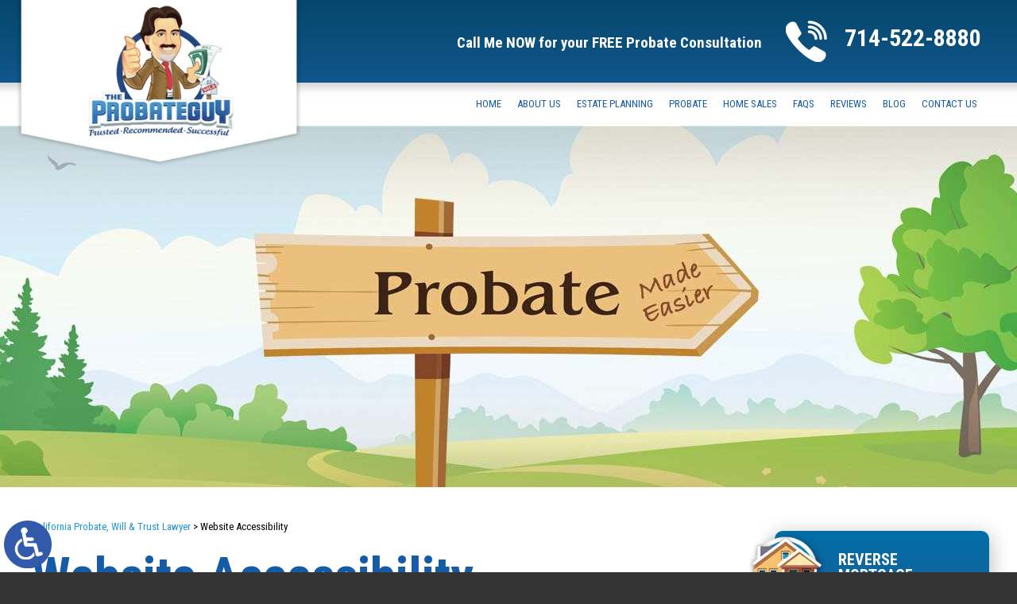

--- FILE ---
content_type: text/html; charset=UTF-8
request_url: https://www.theprobateguy.com/website-accessibility/
body_size: 13410
content:
<!DOCTYPE HTML>
<html class="nojs neutralizer" lang="en">
<head>
	<meta charset="utf-8" />
	<meta http-equiv="X-UA-Compatible" content="IE=edge" />
	<meta id="theViewport" name="viewport" content="width=device-width, initial-scale=1.0">
	<script>
		/*! modernizr 3.6.0 (Custom Build) | MIT *
 * https://modernizr.com/download/?-webp-setclasses !*/
!function(e,n,A){function o(e,n){return typeof e===n}function t(){var e,n,A,t,a,i,l;for(var f in r)if(r.hasOwnProperty(f)){if(e=[],n=r[f],n.name&&(e.push(n.name.toLowerCase()),n.options&&n.options.aliases&&n.options.aliases.length))for(A=0;A<n.options.aliases.length;A++)e.push(n.options.aliases[A].toLowerCase());for(t=o(n.fn,"function")?n.fn():n.fn,a=0;a<e.length;a++)i=e[a],l=i.split("."),1===l.length?Modernizr[l[0]]=t:(!Modernizr[l[0]]||Modernizr[l[0]]instanceof Boolean||(Modernizr[l[0]]=new Boolean(Modernizr[l[0]])),Modernizr[l[0]][l[1]]=t),s.push((t?"":"no-")+l.join("-"))}}function a(e){var n=u.className,A=Modernizr._config.classPrefix||"";if(c&&(n=n.baseVal),Modernizr._config.enableJSClass){var o=new RegExp("(^|\\s)"+A+"no-js(\\s|$)");n=n.replace(o,"$1"+A+"js$2")}Modernizr._config.enableClasses&&(n+=" "+A+e.join(" "+A),c?u.className.baseVal=n:u.className=n)}function i(e,n){if("object"==typeof e)for(var A in e)f(e,A)&&i(A,e[A]);else{e=e.toLowerCase();var o=e.split("."),t=Modernizr[o[0]];if(2==o.length&&(t=t[o[1]]),"undefined"!=typeof t)return Modernizr;n="function"==typeof n?n():n,1==o.length?Modernizr[o[0]]=n:(!Modernizr[o[0]]||Modernizr[o[0]]instanceof Boolean||(Modernizr[o[0]]=new Boolean(Modernizr[o[0]])),Modernizr[o[0]][o[1]]=n),a([(n&&0!=n?"":"no-")+o.join("-")]),Modernizr._trigger(e,n)}return Modernizr}var s=[],r=[],l={_version:"3.6.0",_config:{classPrefix:"",enableClasses:!0,enableJSClass:!0,usePrefixes:!0},_q:[],on:function(e,n){var A=this;setTimeout(function(){n(A[e])},0)},addTest:function(e,n,A){r.push({name:e,fn:n,options:A})},addAsyncTest:function(e){r.push({name:null,fn:e})}},Modernizr=function(){};Modernizr.prototype=l,Modernizr=new Modernizr;var f,u=n.documentElement,c="svg"===u.nodeName.toLowerCase();!function(){var e={}.hasOwnProperty;f=o(e,"undefined")||o(e.call,"undefined")?function(e,n){return n in e&&o(e.constructor.prototype[n],"undefined")}:function(n,A){return e.call(n,A)}}(),l._l={},l.on=function(e,n){this._l[e]||(this._l[e]=[]),this._l[e].push(n),Modernizr.hasOwnProperty(e)&&setTimeout(function(){Modernizr._trigger(e,Modernizr[e])},0)},l._trigger=function(e,n){if(this._l[e]){var A=this._l[e];setTimeout(function(){var e,o;for(e=0;e<A.length;e++)(o=A[e])(n)},0),delete this._l[e]}},Modernizr._q.push(function(){l.addTest=i}),Modernizr.addAsyncTest(function(){function e(e,n,A){function o(n){var o=n&&"load"===n.type?1==t.width:!1,a="webp"===e;i(e,a&&o?new Boolean(o):o),A&&A(n)}var t=new Image;t.onerror=o,t.onload=o,t.src=n}var n=[{uri:"[data-uri]",name:"webp"},{uri:"[data-uri]",name:"webp.alpha"},{uri:"[data-uri]",name:"webp.animation"},{uri:"[data-uri]",name:"webp.lossless"}],A=n.shift();e(A.name,A.uri,function(A){if(A&&"load"===A.type)for(var o=0;o<n.length;o++)e(n[o].name,n[o].uri)})}),t(),a(s),delete l.addTest,delete l.addAsyncTest;for(var p=0;p<Modernizr._q.length;p++)Modernizr._q[p]();e.Modernizr=Modernizr}(window,document);	</script>
	<script>
	!function(){function t(t){function n(){var n;n=90===window.orientation||-90===window.orientation?t[0]:t[1],theViewport.setAttribute("content","width="+n)}theViewport=document.getElementById("theViewport"),n(),window.addEventListener("orientationchange",n)}void 0!==window.orientation&&1024===screen.height&&t([1100,1100])}();</script>
		<link rel="pingback" href="https://www.theprobateguy.com/xmlrpc.php" />
		<link rel="preload" type="text/css" href="https://www.theprobateguy.com/wp-content/themes/probate-guy-2020/style.min.css?t=2024" media="all" as="style" />
	<link rel="stylesheet" type="text/css" href="https://www.theprobateguy.com/wp-content/themes/probate-guy-2020/style.min.css?t=2024" media="all" />
	<link rel="apple-touch-icon" sizes="180x180" href="/wp-content/favicon/apple-touch-icon.png">
	<link rel="icon" type="image/png" sizes="32x32" href="/wp-content/favicon/favicon-32x32.png">
	<link rel="icon" type="image/png" sizes="16x16" href="/wp-content/favicon/favicon-16x16.png">
	<link rel="manifest" href="/wp-content/favicon/site.webmanifest">
	<link rel="mask-icon" href="/wp-content/favicon/safari-pinned-tab.svg" color="#5bbad5">
	<link rel="shortcut icon" href="/wp-content/favicon/favicon.ico">

			
	<meta name="msapplication-TileColor" content="#da532c">
	<meta name="msapplication-config" content="/wp-content/favicon/browserconfig.xml">
	<meta name="theme-color" content="#ffffff">
	<title>Website Accessibility | The Probate Guy &#8211; Attorney Robert L. Cohen</title>
<meta name='robots' content='max-image-preview:large' />
<link rel="alternate" title="oEmbed (JSON)" type="application/json+oembed" href="https://www.theprobateguy.com/wp-json/oembed/1.0/embed?url=https%3A%2F%2Fwww.theprobateguy.com%2Fwebsite-accessibility%2F" />
<link rel="alternate" title="oEmbed (XML)" type="text/xml+oembed" href="https://www.theprobateguy.com/wp-json/oembed/1.0/embed?url=https%3A%2F%2Fwww.theprobateguy.com%2Fwebsite-accessibility%2F&#038;format=xml" />
<style id='wp-img-auto-sizes-contain-inline-css' type='text/css'>
img:is([sizes=auto i],[sizes^="auto," i]){contain-intrinsic-size:3000px 1500px}
/*# sourceURL=wp-img-auto-sizes-contain-inline-css */
</style>
<style id='classic-theme-styles-inline-css' type='text/css'>
/*! This file is auto-generated */
.wp-block-button__link{color:#fff;background-color:#32373c;border-radius:9999px;box-shadow:none;text-decoration:none;padding:calc(.667em + 2px) calc(1.333em + 2px);font-size:1.125em}.wp-block-file__button{background:#32373c;color:#fff;text-decoration:none}
/*# sourceURL=/wp-includes/css/classic-themes.min.css */
</style>
<link rel="EditURI" type="application/rsd+xml" title="RSD" href="https://www.theprobateguy.com/xmlrpc.php?rsd" />
<link rel="canonical" href="https://www.theprobateguy.com/website-accessibility/" />
<link rel='shortlink' href='https://www.theprobateguy.com/?p=441' />
<!-- Global site tag (gtag.js) - Google Analytics -->
<script async src="https://www.googletagmanager.com/gtag/js?id=G-Q9ZEJ3P4RC"></script>
<script>
  window.dataLayer = window.dataLayer || [];
  function gtag(){dataLayer.push(arguments);}
  gtag('js', new Date());

  gtag('config', 'G-Q9ZEJ3P4RC');
</script>

<meta name="msvalidate.01" content="5EAB83AA00205A57BAEC6276EE4757C4" />

<script type="application/ld+json">
{
  "@context": "https://schema.org",
  "@type": "Attorney",
  "name": "The Probate Guy - Attorney Robert L. Cohen",
  "image": "https://www.theprobateguy.com/wp-content/themes/probate-guy-2020/screenshot.png",
  "@id": "https://www.theprobateguy.com",
  "url": "https://www.theprobateguy.com",
  "telephone": "714-522-8880",
  "priceRange": "$",
  "address": {
    "@type": "PostalAddress",
    "streetAddress": "8081 Orangethorpe Avenue",
    "addressLocality": "Buena Park",
    "addressRegion": "CA",
    "postalCode": "90621",
    "addressCountry": "US"
  },
  "geo": {
    "@type": "GeoCoordinates",
    "latitude": 33.8595473,
    "longitude": -117.9924869
  },
  "openingHoursSpecification": {
    "@type": "OpeningHoursSpecification",
    "dayOfWeek": [
      "Monday",
      "Tuesday",
      "Wednesday",
      "Thursday",
      "Friday"
    ],
    "opens": "09:00",
    "closes": "17:00"
  },
  "sameAs": [
    "https://www.facebook.com/TheProbateGuy.AttorneyRobertCohen/",
    "http://members.calbar.ca.gov/fal/Licensee/Detail/150913",
    "https://lawyers.justia.com/lawyer/robert-lawrence-cohen-196186",
    "https://www.hg.org/attorney/the-probate-guy-attorney-robert-l-cohen/138268",
    "https://www.avvo.com/attorneys/90621-ca-robert-cohen-380700.html",
    "https://www.bbb.org/us/ca/buena-park/profile/lawyers/law-office-of-robert-l-cohen-inc-1126-100096996"
  ] 
}
</script>

<script type="application/ld+json">
{
  "@context": "http://schema.org",
  "@type": "Product",
  "aggregateRating": {
    "@type": "AggregateRating",
    "ratingValue": "4.8",
    "reviewCount": "145"
  },
  "description": "I have been a California probate lawyer for decades and will do my best to answer your questions in simple terms.",
  "name": "The Probate Guy - Attorney Robert L. Cohen",
  "image": "https://www.theprobateguy.com/wp-content/themes/probate-guy-2020/img/logos/main.webp",
  "review": [
    {
      "@type": "Review",
      "author": "Patricia",
      "datePublished": "2021-01-10",
      "description": "Forever grateful! Thank you!",
      "name": "Forever grateful!",
      "reviewRating": {
        "@type": "Rating",
        "bestRating": "5",
        "ratingValue": "5",
        "worstRating": "0"
      }
    }
  ]
}
</script>

	<meta property="og:title" content="Website Accessibility"/>
	<meta property="og:description" content="Website Accessibility..." />
	<meta property="og:url" content="https://www.theprobateguy.com/website-accessibility/"/>
	<meta property="og:image" content="https://www.theprobateguy.com/wp-content/themes/probate-guy-2020/screenshot.png?t=1768240432" />
	<meta property="og:type" content="article" />
	<meta property="og:site_name" content="The Probate Guy &#8211; Attorney Robert L. Cohen" />
		<meta name="description" content="Website Accessibility..." />
<script type="text/javascript">
(function(url){
	if(/(?:Chrome\/26\.0\.1410\.63 Safari\/537\.31|WordfenceTestMonBot)/.test(navigator.userAgent)){ return; }
	var addEvent = function(evt, handler) {
		if (window.addEventListener) {
			document.addEventListener(evt, handler, false);
		} else if (window.attachEvent) {
			document.attachEvent('on' + evt, handler);
		}
	};
	var removeEvent = function(evt, handler) {
		if (window.removeEventListener) {
			document.removeEventListener(evt, handler, false);
		} else if (window.detachEvent) {
			document.detachEvent('on' + evt, handler);
		}
	};
	var evts = 'contextmenu dblclick drag dragend dragenter dragleave dragover dragstart drop keydown keypress keyup mousedown mousemove mouseout mouseover mouseup mousewheel scroll'.split(' ');
	var logHuman = function() {
		if (window.wfLogHumanRan) { return; }
		window.wfLogHumanRan = true;
		var wfscr = document.createElement('script');
		wfscr.type = 'text/javascript';
		wfscr.async = true;
		wfscr.src = url + '&r=' + Math.random();
		(document.getElementsByTagName('head')[0]||document.getElementsByTagName('body')[0]).appendChild(wfscr);
		for (var i = 0; i < evts.length; i++) {
			removeEvent(evts[i], logHuman);
		}
	};
	for (var i = 0; i < evts.length; i++) {
		addEvent(evts[i], logHuman);
	}
})('//www.theprobateguy.com/?wordfence_lh=1&hid=D88E48547772E41EF2F587E135B9A4BC');
</script><style id='global-styles-inline-css' type='text/css'>
:root{--wp--preset--aspect-ratio--square: 1;--wp--preset--aspect-ratio--4-3: 4/3;--wp--preset--aspect-ratio--3-4: 3/4;--wp--preset--aspect-ratio--3-2: 3/2;--wp--preset--aspect-ratio--2-3: 2/3;--wp--preset--aspect-ratio--16-9: 16/9;--wp--preset--aspect-ratio--9-16: 9/16;--wp--preset--color--black: #000000;--wp--preset--color--cyan-bluish-gray: #abb8c3;--wp--preset--color--white: #ffffff;--wp--preset--color--pale-pink: #f78da7;--wp--preset--color--vivid-red: #cf2e2e;--wp--preset--color--luminous-vivid-orange: #ff6900;--wp--preset--color--luminous-vivid-amber: #fcb900;--wp--preset--color--light-green-cyan: #7bdcb5;--wp--preset--color--vivid-green-cyan: #00d084;--wp--preset--color--pale-cyan-blue: #8ed1fc;--wp--preset--color--vivid-cyan-blue: #0693e3;--wp--preset--color--vivid-purple: #9b51e0;--wp--preset--gradient--vivid-cyan-blue-to-vivid-purple: linear-gradient(135deg,rgb(6,147,227) 0%,rgb(155,81,224) 100%);--wp--preset--gradient--light-green-cyan-to-vivid-green-cyan: linear-gradient(135deg,rgb(122,220,180) 0%,rgb(0,208,130) 100%);--wp--preset--gradient--luminous-vivid-amber-to-luminous-vivid-orange: linear-gradient(135deg,rgb(252,185,0) 0%,rgb(255,105,0) 100%);--wp--preset--gradient--luminous-vivid-orange-to-vivid-red: linear-gradient(135deg,rgb(255,105,0) 0%,rgb(207,46,46) 100%);--wp--preset--gradient--very-light-gray-to-cyan-bluish-gray: linear-gradient(135deg,rgb(238,238,238) 0%,rgb(169,184,195) 100%);--wp--preset--gradient--cool-to-warm-spectrum: linear-gradient(135deg,rgb(74,234,220) 0%,rgb(151,120,209) 20%,rgb(207,42,186) 40%,rgb(238,44,130) 60%,rgb(251,105,98) 80%,rgb(254,248,76) 100%);--wp--preset--gradient--blush-light-purple: linear-gradient(135deg,rgb(255,206,236) 0%,rgb(152,150,240) 100%);--wp--preset--gradient--blush-bordeaux: linear-gradient(135deg,rgb(254,205,165) 0%,rgb(254,45,45) 50%,rgb(107,0,62) 100%);--wp--preset--gradient--luminous-dusk: linear-gradient(135deg,rgb(255,203,112) 0%,rgb(199,81,192) 50%,rgb(65,88,208) 100%);--wp--preset--gradient--pale-ocean: linear-gradient(135deg,rgb(255,245,203) 0%,rgb(182,227,212) 50%,rgb(51,167,181) 100%);--wp--preset--gradient--electric-grass: linear-gradient(135deg,rgb(202,248,128) 0%,rgb(113,206,126) 100%);--wp--preset--gradient--midnight: linear-gradient(135deg,rgb(2,3,129) 0%,rgb(40,116,252) 100%);--wp--preset--font-size--small: 13px;--wp--preset--font-size--medium: 20px;--wp--preset--font-size--large: 36px;--wp--preset--font-size--x-large: 42px;--wp--preset--spacing--20: 0.44rem;--wp--preset--spacing--30: 0.67rem;--wp--preset--spacing--40: 1rem;--wp--preset--spacing--50: 1.5rem;--wp--preset--spacing--60: 2.25rem;--wp--preset--spacing--70: 3.38rem;--wp--preset--spacing--80: 5.06rem;--wp--preset--shadow--natural: 6px 6px 9px rgba(0, 0, 0, 0.2);--wp--preset--shadow--deep: 12px 12px 50px rgba(0, 0, 0, 0.4);--wp--preset--shadow--sharp: 6px 6px 0px rgba(0, 0, 0, 0.2);--wp--preset--shadow--outlined: 6px 6px 0px -3px rgb(255, 255, 255), 6px 6px rgb(0, 0, 0);--wp--preset--shadow--crisp: 6px 6px 0px rgb(0, 0, 0);}:where(.is-layout-flex){gap: 0.5em;}:where(.is-layout-grid){gap: 0.5em;}body .is-layout-flex{display: flex;}.is-layout-flex{flex-wrap: wrap;align-items: center;}.is-layout-flex > :is(*, div){margin: 0;}body .is-layout-grid{display: grid;}.is-layout-grid > :is(*, div){margin: 0;}:where(.wp-block-columns.is-layout-flex){gap: 2em;}:where(.wp-block-columns.is-layout-grid){gap: 2em;}:where(.wp-block-post-template.is-layout-flex){gap: 1.25em;}:where(.wp-block-post-template.is-layout-grid){gap: 1.25em;}.has-black-color{color: var(--wp--preset--color--black) !important;}.has-cyan-bluish-gray-color{color: var(--wp--preset--color--cyan-bluish-gray) !important;}.has-white-color{color: var(--wp--preset--color--white) !important;}.has-pale-pink-color{color: var(--wp--preset--color--pale-pink) !important;}.has-vivid-red-color{color: var(--wp--preset--color--vivid-red) !important;}.has-luminous-vivid-orange-color{color: var(--wp--preset--color--luminous-vivid-orange) !important;}.has-luminous-vivid-amber-color{color: var(--wp--preset--color--luminous-vivid-amber) !important;}.has-light-green-cyan-color{color: var(--wp--preset--color--light-green-cyan) !important;}.has-vivid-green-cyan-color{color: var(--wp--preset--color--vivid-green-cyan) !important;}.has-pale-cyan-blue-color{color: var(--wp--preset--color--pale-cyan-blue) !important;}.has-vivid-cyan-blue-color{color: var(--wp--preset--color--vivid-cyan-blue) !important;}.has-vivid-purple-color{color: var(--wp--preset--color--vivid-purple) !important;}.has-black-background-color{background-color: var(--wp--preset--color--black) !important;}.has-cyan-bluish-gray-background-color{background-color: var(--wp--preset--color--cyan-bluish-gray) !important;}.has-white-background-color{background-color: var(--wp--preset--color--white) !important;}.has-pale-pink-background-color{background-color: var(--wp--preset--color--pale-pink) !important;}.has-vivid-red-background-color{background-color: var(--wp--preset--color--vivid-red) !important;}.has-luminous-vivid-orange-background-color{background-color: var(--wp--preset--color--luminous-vivid-orange) !important;}.has-luminous-vivid-amber-background-color{background-color: var(--wp--preset--color--luminous-vivid-amber) !important;}.has-light-green-cyan-background-color{background-color: var(--wp--preset--color--light-green-cyan) !important;}.has-vivid-green-cyan-background-color{background-color: var(--wp--preset--color--vivid-green-cyan) !important;}.has-pale-cyan-blue-background-color{background-color: var(--wp--preset--color--pale-cyan-blue) !important;}.has-vivid-cyan-blue-background-color{background-color: var(--wp--preset--color--vivid-cyan-blue) !important;}.has-vivid-purple-background-color{background-color: var(--wp--preset--color--vivid-purple) !important;}.has-black-border-color{border-color: var(--wp--preset--color--black) !important;}.has-cyan-bluish-gray-border-color{border-color: var(--wp--preset--color--cyan-bluish-gray) !important;}.has-white-border-color{border-color: var(--wp--preset--color--white) !important;}.has-pale-pink-border-color{border-color: var(--wp--preset--color--pale-pink) !important;}.has-vivid-red-border-color{border-color: var(--wp--preset--color--vivid-red) !important;}.has-luminous-vivid-orange-border-color{border-color: var(--wp--preset--color--luminous-vivid-orange) !important;}.has-luminous-vivid-amber-border-color{border-color: var(--wp--preset--color--luminous-vivid-amber) !important;}.has-light-green-cyan-border-color{border-color: var(--wp--preset--color--light-green-cyan) !important;}.has-vivid-green-cyan-border-color{border-color: var(--wp--preset--color--vivid-green-cyan) !important;}.has-pale-cyan-blue-border-color{border-color: var(--wp--preset--color--pale-cyan-blue) !important;}.has-vivid-cyan-blue-border-color{border-color: var(--wp--preset--color--vivid-cyan-blue) !important;}.has-vivid-purple-border-color{border-color: var(--wp--preset--color--vivid-purple) !important;}.has-vivid-cyan-blue-to-vivid-purple-gradient-background{background: var(--wp--preset--gradient--vivid-cyan-blue-to-vivid-purple) !important;}.has-light-green-cyan-to-vivid-green-cyan-gradient-background{background: var(--wp--preset--gradient--light-green-cyan-to-vivid-green-cyan) !important;}.has-luminous-vivid-amber-to-luminous-vivid-orange-gradient-background{background: var(--wp--preset--gradient--luminous-vivid-amber-to-luminous-vivid-orange) !important;}.has-luminous-vivid-orange-to-vivid-red-gradient-background{background: var(--wp--preset--gradient--luminous-vivid-orange-to-vivid-red) !important;}.has-very-light-gray-to-cyan-bluish-gray-gradient-background{background: var(--wp--preset--gradient--very-light-gray-to-cyan-bluish-gray) !important;}.has-cool-to-warm-spectrum-gradient-background{background: var(--wp--preset--gradient--cool-to-warm-spectrum) !important;}.has-blush-light-purple-gradient-background{background: var(--wp--preset--gradient--blush-light-purple) !important;}.has-blush-bordeaux-gradient-background{background: var(--wp--preset--gradient--blush-bordeaux) !important;}.has-luminous-dusk-gradient-background{background: var(--wp--preset--gradient--luminous-dusk) !important;}.has-pale-ocean-gradient-background{background: var(--wp--preset--gradient--pale-ocean) !important;}.has-electric-grass-gradient-background{background: var(--wp--preset--gradient--electric-grass) !important;}.has-midnight-gradient-background{background: var(--wp--preset--gradient--midnight) !important;}.has-small-font-size{font-size: var(--wp--preset--font-size--small) !important;}.has-medium-font-size{font-size: var(--wp--preset--font-size--medium) !important;}.has-large-font-size{font-size: var(--wp--preset--font-size--large) !important;}.has-x-large-font-size{font-size: var(--wp--preset--font-size--x-large) !important;}
/*# sourceURL=global-styles-inline-css */
</style>
<meta name="generator" content="WP Rocket 3.20.2" data-wpr-features="wpr_desktop" /></head>
<body class="wp-singular page-template-default page page-id-441 wp-theme-universal_mm wp-child-theme-probate-guy-2020 mob_menu">


<div id="wrapper">
<a id="closeMenu" class="menuToggle" href="#">Close Menu</a>
<div id="menuWall" class="menuToggle"></div>
<div id="mmiWrapper"><ul id="mobMenuItems">
	<li id="mm1" class="mmi"><a href="/">Home</a></li>
		<li id="mm2" class="mmi"><a href="tel:+17145228880">Call</a></li>
	<li id="mm3" class="mmi"><a href="https://www.theprobateguy.com/contact-us/" rel="nofollow">Email</a></li>
	<li id="mm5" class="mmi"><a class="menuToggle" href="#">Search</a></li>
	<li id="mm6" class="menuToggle mmi"><a href="#">Menu</a></li>
</ul></div>
<a href="?enable_wcag=1" class="adaBtn"title="Switch to ADA Accessible Website"><img src="https://www.theprobateguy.com/wp-content/themes/probate-guy-2020/img/ada-icon.png?t=2021" width="40" height="80" alt="Switch to ADA Accessible Theme"></a>
<div id="persistentHeader">
<div id="mhWrapper"><header id="mainHeader">
	<a id="logo-main"><img class="w_p delayLoad" data-src="https://www.theprobateguy.com/wp-content/themes/probate-guy-2020/img/logos/main.png" width="436" height="254" alt="California Probate, Will & Trust Lawyer" /></a>
	<div class="mhRight">
		<div class="mhRightUpper">
			<div class="hTextWrap">
				<span class="phone-text">Call Me NOW for your FREE Probate Consultation</span>
							</div>
			<div class="mhPhoneWrap">
				<div class="phoneWrapIcon">
					<div class="mhPhoneWrapBg">
						<a href="tel:+17145228880">714-522-8880</a>
					</div>
				</div>
			</div>
					</div>
	</div>
</header></div>
<nav id="mainMenu" class="mm_mob">
	<div id="mblSearchCont">
		<form id="mblSearch" method="get" action="/">
			<input type="text" id="mblsInput" name="s" placeholder="Enter Search Terms" />
			<input type="submit" id="mblsSubmit" value="Submit" />
		</form>
	</div>
	<ul>
		<li id="menu-item-79" class="menu-item menu-item-type-post_type menu-item-object-page menu-item-home menu-item-79"><a href="https://www.theprobateguy.com/">Home</a></li>
<li id="menu-item-84" class="menu-item menu-item-type-post_type menu-item-object-page menu-item-has-children menu-item-84"><a rel="nofollow" href="https://www.theprobateguy.com/our-team/">About Us</a>
<ul class="sub-menu">
	<li id="menu-item-83" class="menu-item menu-item-type-post_type menu-item-object-page menu-item-83"><a rel="nofollow" href="https://www.theprobateguy.com/attorney-profile/">Attorney Profile</a></li>
</ul>
</li>
<li id="menu-item-88" class="menu-item menu-item-type-post_type menu-item-object-page menu-item-has-children menu-item-88"><a href="https://www.theprobateguy.com/california-estate-planning-lawyer/">Estate Planning</a>
<ul class="sub-menu">
	<li id="menu-item-90" class="menu-item menu-item-type-post_type menu-item-object-page menu-item-90"><a href="https://www.theprobateguy.com/california-wills-lawyer/">Wills</a></li>
	<li id="menu-item-91" class="menu-item menu-item-type-post_type menu-item-object-page menu-item-91"><a href="https://www.theprobateguy.com/california-trusts-lawyer/">Trusts</a></li>
	<li id="menu-item-92" class="menu-item menu-item-type-post_type menu-item-object-page menu-item-92"><a href="https://www.theprobateguy.com/california-power-of-attorney/">Power of Attorney</a></li>
	<li id="menu-item-93" class="menu-item menu-item-type-post_type menu-item-object-page menu-item-93"><a href="https://www.theprobateguy.com/california-living-wills-lawyer/">Living Will</a></li>
</ul>
</li>
<li id="menu-item-96" class="menu-item menu-item-type-post_type menu-item-object-page menu-item-has-children menu-item-96"><a href="https://www.theprobateguy.com/california-probate-lawyer/">Probate</a>
<ul class="sub-menu">
	<li id="menu-item-97" class="menu-item menu-item-type-post_type menu-item-object-page menu-item-97"><a href="https://www.theprobateguy.com/california-probate-process-timeline/">Probate Process</a></li>
	<li id="menu-item-103" class="menu-item menu-item-type-post_type menu-item-object-page menu-item-103"><a href="https://www.theprobateguy.com/california-probate-litigation-lawyer/">Probate Litigation</a></li>
	<li id="menu-item-100" class="menu-item menu-item-type-post_type menu-item-object-page menu-item-100"><a href="https://www.theprobateguy.com/california-probate-estate-administration-lawyer/">Probate &#038; Estate Administration</a></li>
	<li id="menu-item-99" class="menu-item menu-item-type-post_type menu-item-object-page menu-item-99"><a href="https://www.theprobateguy.com/california-last-will-testament-lawyer/">Wills &#038; Trusts</a></li>
</ul>
</li>
<li id="menu-item-107" class="menu-item menu-item-type-post_type menu-item-object-page menu-item-has-children menu-item-107"><a href="https://www.theprobateguy.com/california-probate-home-sales-lawyer/">Home Sales</a>
<ul class="sub-menu">
	<li id="menu-item-109" class="menu-item menu-item-type-post_type menu-item-object-page menu-item-109"><a href="https://www.theprobateguy.com/california-reverse-mortgage-foreclosure-lawyer/">Reverse Mortgages &#038; Foreclosures</a></li>
</ul>
</li>
<li id="menu-item-102" class="menu-item menu-item-type-post_type menu-item-object-page menu-item-102"><a href="https://www.theprobateguy.com/california-probate-estate-planning-faq/">FAQs</a></li>
<li id="menu-item-81" class="menu-item menu-item-type-post_type menu-item-object-page menu-item-81"><a rel="nofollow" href="https://www.theprobateguy.com/reviews/">Reviews</a></li>
<li id="menu-item-80" class="menu-item menu-item-type-post_type menu-item-object-page menu-item-80"><a href="https://www.theprobateguy.com/blog/">Blog</a></li>
<li id="menu-item-111" class="menu-item menu-item-type-post_type menu-item-object-page menu-item-111"><a rel="nofollow" href="https://www.theprobateguy.com/contact-us/">Contact Us</a></li>
	</ul>
</nav>
</div><!-- persistentHeader -->
	<div id="subslide" class="subslide subslide2"></div>
<div class="caWrap">
	<div id="contentArea" class="clearfix">
		<article id="mainContent" class="article">
		<div id='crumbs'><a class='breadcrumb_home' href='https://www.theprobateguy.com'>California Probate, Will & Trust Lawyer</a> > <span class='current'>Website Accessibility</span></div>						<h1>Website Accessibility</h1>
<p>The The Probate Guy ADA theme was designed and developed under the WCAG AA standards to provide an optimal viewing experience for most users. Please report any errors that prevent you from fully accessing the site by calling MileMark Media at <a href="tel:+18665986235">866-598-6235</a> or filling out the form below.</p>
	<form id="form_1000" class="nc_form" action="https://www.wcag-compliance.com" method="post">
		<div class="form-part">
			<label for="name" >Name:</label>
			<input id="name" name="Name" type="text" />
		</div>
		<div class="form-part">
			<label for="email">Email:</label>
			<input id="email" name="Email_Address" type="text" />
		</div>
		<div class="form-part">
			<label for="phone">Telephone:</label>
			<input id="phone" name="Telephone" type="text" />
		</div>		    
		<div class="form-part">
			<label for="message">Message:</label>
			<textarea id="message" name="Message" rows="5"></textarea>
		</div>
	    <input type="hidden" class="hidden" name="URL" value="https://www.theprobateguy.com" />
	    <input type="hidden" class="hidden" name="Form_Used" value="Accessibility Form" />
	    <input type="hidden" class="hidden" name="replyTo" value="Email_Address" />
	    <input type="hidden" class="hidden" name="email" />
	    <input type="hidden" class="hidden" name="et" value="Telephone" />	    
	    <input type="hidden" class="hidden" name="ncFormSubmission" value="form_1000" />
	    <input type="hidden" class="hidden" name="redirect" value="https://www.theprobateguy.com/thank-you?enable_wcag=1" />
	    <input class="submit-button global-btn" id="submit_form_1000" type="submit" value="Send" />
	</form>
									<div id="shareThisPage">
				<span id="shareThisPageHead">Share This Page:</span>
							<div class='shareThisWrapper '>
				<a target='_blank' class='dskSharingIcon dskSharingIcon_facebook' data-url='https://social.milemarkmedia.com/?site=fb&u=https%3A%2F%2Fwww.theprobateguy.com%2Fwebsite-accessibility%2F'><img alt="Facebook" title="Facebook" src="https://d78c52a599aaa8c95ebc-9d8e71b4cb418bfe1b178f82d9996947.ssl.cf1.rackcdn.com/dsk_sharing/icons/ftlg_16.png" width=64 height=16></a>
				<a target='_blank' class='dskSharingIcon dskSharingIcon_twitter' data-url='https://social.milemarkmedia.com/?site=tw&u=https%3A%2F%2Fwww.theprobateguy.com%2Fwebsite-accessibility%2F'><img alt="Twitter" title="Twitter" src="https://d78c52a599aaa8c95ebc-9d8e71b4cb418bfe1b178f82d9996947.ssl.cf1.rackcdn.com/dsk_sharing/icons/ftlg_16.png" width=64 height=16></a>
				<a target='_blank' class='dskSharingIcon dskSharingIcon_linkedin' data-url='https://social.milemarkmedia.com/?site=li&u=https%3A%2F%2Fwww.theprobateguy.com%2Fwebsite-accessibility%2F'><img alt="LinkedIn" title="LinkedIn" src="https://d78c52a599aaa8c95ebc-9d8e71b4cb418bfe1b178f82d9996947.ssl.cf1.rackcdn.com/dsk_sharing/icons/ftlg_16.png" width=64 height=16></a>
			</div>			</div>
								</article>
		



<div id="sidebar" class="sidebar">
        <div class="sb-pa">
        <a href="https://www.theprobateguy.com/california-reverse-mortgage-foreclosure-lawyer/"><div class="sbPaWrap">
			<div class="paWrapIcon sbReverseIcon">
				<div class="paWrapBg">
					<span>REVERSE <br> MORTGAGE</span>
				</div>
			</div>
        </div></a>
        <a href="https://www.theprobateguy.com/california-probate-lawyer/"><div class="sbPaWrap">
			<div class="paWrapIcon sbProbateIcon">
				<div class="paWrapBg">
					<span>Probate</span>
				</div>
			</div>
        </div></a>
        <a href="https://www.theprobateguy.com/california-probate-litigation-lawyer/"><div class="sbPaWrap">
			<div class="paWrapIcon sbProbateLitigationIcon">
				<div class="paWrapBg">
					<span>PROBATE <br> LITIGATION ON <br> CONTINGENCY</span>
				</div>
			</div>
		</div></a>
    </div>
    <div class="sb-reviews">
        <span class="sb-reviews-header">OUR CLIENT <br> REVIEWS</span>
        <div class="sb-reviewsList">
				<div class="sb-reviewWrap">
					<img class="sb-review-stars delayLoad" data-src="https://www.theprobateguy.com/wp-content/themes/probate-guy-2020/img/reviews/stars-bg.png" width="188" height="73" alt="5 Stars"> 
					<span class="sb-review-title">“Totally impressed with his knowledge,  professionalism and quick response”</span>
					<p class="sb-review-body">He was extremely helpful, and I would call on him again if ever needed a good probate </p>
					<span class="sb-review-name">Dora P.</span>
				</div>
				<div class="sb-reviewWrap">
					<img class="sb-review-stars delayLoad" data-src="https://www.theprobateguy.com/wp-content/themes/probate-guy-2020/img/reviews/stars-bg.png" width="188" height="73" alt="5 Stars"> 
					<span class="sb-review-title">“Professionalism, Quality, Responsiveness, Value”</span>
					<p class="sb-review-body">I would highly recommend Robert!! Him and his assistant were super helpful & answered all my questions & pointed me in the right ... <a class="sb-review-link" href="https://www.theprobateguy.com/reviews/">Learn More</a> </p>
					<span class="sb-review-name">Samantha M.</span>
				</div>
				<div class="sb-reviewWrap">
					<img class="sb-review-stars delayLoad" data-src="https://www.theprobateguy.com/wp-content/themes/probate-guy-2020/img/reviews/stars-bg.png" width="188" height="73" alt="5 Stars"> 
					<span class="sb-review-title">“I would highly recommend Robert Cohen and his staff”</span>
					<p class="sb-review-body">He is extremely efficient and knowledgeable.Robert made my difficult probate process much easier, due to ...</p>
					<span class="sb-review-name">Lisa P.</span>
				</div>
		</div>
		<div class="sb-review-arrows-wrap">
            <div class="sb-reviews-arrow-wrap sb-reviews-slick-prev"> 
                <span class="sb-reviews-arrow-img"> 
                    <img class="sb-review-arrow delayLoad" data-src="https://www.theprobateguy.com/wp-content/themes/probate-guy-2020/img/icons/left-arrow-icon.png" width="169" height="338" alt="Left Arrow"> 
                </span>
            </div>
            <div class="sb-reviews-arrow-wrap sb-reviews-slick-next"> 
                <span class="sb-reviews-arrow-img"> 
                    <img class="sb-review-arrow delayLoad" data-src="https://www.theprobateguy.com/wp-content/themes/probate-guy-2020/img/icons/right-arrow-icon.png" width="169" height="338" alt="Left Arrow"> 
                </span>
            </div>
        </div>
    </div>
</div><!-- sidebar -->




		</div><!-- sidebar -->

	</div><!-- contentArea -->
</div>
		<div class="sxn-attorney-form">
		<div class="sxn-attorney-info-wrap clearfix">
			<div class="sxn-attorney">
				<img class="animate__animated delayLoad" data-animation="fadeInUp" data-src="https://www.theprobateguy.com/wp-content/themes/probate-guy-2020/img/attorney/cohen.png" width="414" height="561" alt="California Probate Attorney">
				<div class="sxn-attorney-container">
					<div class="sxn-attorney-header">
						<span class="attorney-subheader">How I Make Probate Easier?</span>
						<span class="attorney-subheader">MEET ATTORNEY</span>
						<span class="attorney-header">ROBERT L. COHEN</span>
					</div>
					
					<p>I love being a probate attorney.  I love helping people through a very difficult time in their lives with the probate process.  My practice focuses solely on probate matters. My job is to complete the probate process as efficiently and painlessly for my clients as possible. I have found that paying the upfront costs of probate adds unneeded stress, so I will advance all of the fees and costs for the probate. No money is required to complete the probate. I will be reimbursed at the end of the case when you receive your inheritance. <a href="tel:+17145228880">Call me NOW to discuss your case for free.</a> </p>
				</div>
			</div>
			<div class="sxn-form">
				<div class="form-header-wrap animate__animated" data-animation="fadeInUp">
					<span class="form-subheader">SCHEDULE A</span>
					<span class="form-header">FREE CONSULTATION</span>
				</div>
				<form id="form_3" action="/" method="post" enctype="multipart/form-data">
				<input name="Name" type="text" placeholder="Name" />
				<input name="Email_Address" type="text" placeholder="Email" />
				<input name="Telephone" type="text" placeholder="Phone" />
				<div class="form-part-role form-part">
					<select class="form-pct" name="Please_Select_Your_Role">
						<option value="" selected="">Please Select Your Role</option>
						<option value="Executor/Administrator">Executor/Administrator</option>
						<option value="Trustee">Trustee</option>
						<option value="Benificiary/Heir">Benificiary/Heir</option>
						<option value="Conservator">Conservator</option>
						<option value="Spouse">Spouse</option>
						<option value="Child">Child</option>
						<option value="Grandchild">Grandchild</option>
						<option value="Creditor">Creditor</option>
						<option value="Power of Attorney">Power of Attorney</option>
						<option value="Other">Other</option>
					</select>
				</div>
				<div class="form-part">
					<label>Attach Your File:</label>
					<input type="file" name="Uploads[]">
				</div>
				<textarea name="Please_Tell_Us_About_Your_Case" placeholder="Please Tell Us About Your Case"></textarea>
				<input type="hidden" class="hidden" name="Form_Used" value="Footer Form" />
				<input type="hidden" class="hidden" name="replyTo" value="Email_Address" />
				<input type="hidden" class="hidden" name="email" />
				<input type="hidden" class="hidden" name="ncFormSubmissionPH" value="form_3" />
				<input type="hidden" class="hidden" name="redirect" value="/thank-you/" />
				<span class="required-field-text">Required Field</span>
				<small>By submitting this form I acknowledge that contacting the Law Offices of Robert L. Cohen through this website does not create an attorney-client relationship, and any information I send is not protected by attorney-client privilege.</small>
				<div class="captcha-submit-wrap">
					<div class="captcha-wrap">
						<div class="gRecaptchaWrapper">
							<div id="grBox_3" class="googleRecaptchaBox" data-sitekey="6LeWWEkmAAAAAFdlNfrguM0740jO-yrWoT3EnYpb"></div>
							<div class="grDisclaimerBox">
								<span class="grdbBadge delayLoad"></span>
								<div class="grdbText">
									<span class="grdbHead">protected by reCAPTCHA</span>
									<span class="grdbLinks">
										<a href="https://www.google.com/intl/en/policies/privacy/" target="_blank">Privacy</a> <span class="grdbSep">-</span> <a href="https://www.google.com/intl/en/policies/terms/" target="_blank">Terms</a>
									</span>
								</div>
							</div>
						</div>
					</div>
					<div class="submit-wrap">
						<input class="submit-button grSubmitBTN delayLoad" id="submit_form_3" type="submit" value="Submit" />
					</div>
				</div>
			</form>			</div>
		</div>
	</div>
	<footer id="mainFooter">
	<div class="sxn-footer">
		<div class="fLogoWrap">
			<img class="delayLoad" data-src="https://www.theprobateguy.com/wp-content/themes/probate-guy-2020/img/logos/flogo.png" width="282" height="85" alt="California Probate">
		</div>
		<div class="fRight">
			<div class="fAddressWrap">
				<span>Address</span>
				<a href="https://www.theprobateguy.com/contact-us/" rel="nofollow">8081 Orangethorpe Avenue, Buena Park, CA 90621</a>
			</div>
			<div class="fPhoneWrap">
				<span>Telephone</span>
				<a href="tel:+17145228880">714-522-8880</a>
			</div>
			<div class="fFaxWrap">
				<span>Fax</span>
				<p>714-522-3120</p>
			</div>
		</div>
	</div>
	<div id="mmBrandingWrapper">
		<div id="mmBranding">
			<img id="logo-mmm" class="delayLoad" data-src="https://www.theprobateguy.com/wp-content/themes/probate-guy-2020/img/logos/mmm.png" width="169" height="35" alt="MileMark Media">
			<p>&copy; 2021 - 2026 Law Offices of Robert L. Cohen. All rights reserved. <br>This law firm website and <a target="_blank" href="https://www.milemarkmedia.com/">legal marketing</a> are managed by MileMark Media.</p>
		</div><!-- #mmBranding -->
		<ul class="fNav" id="fNav1">
			<li id="menu-item-117" class="menu-item menu-item-type-post_type menu-item-object-page menu-item-117"><a href="https://www.theprobateguy.com/site-map/">Site Map</a></li>
<li id="menu-item-116" class="menu-item menu-item-type-post_type menu-item-object-page menu-item-116"><a rel="nofollow" href="https://www.theprobateguy.com/disclaimer/">Disclaimer</a></li>
		</ul>
	</div><!-- #mmBrandingWrapper -->
</footer>
</div><!-- wrapper -->

<div id="sync">
	<span id="syncMenu" class="syncItem"></span>
</div>

<script>(function(){
function dskCheckImage(ii, allImages) {
	if(ii >= allImages.length) {return false;}
	var curSRC, newIMGsrc, lastInstance, theAttrib;
	var lazyClass = 'delayLoad';
	var theDataSRC = 'data-src';
	var img = allImages[ii];
	if(img.classList.contains(lazyClass)) {
		curSRC = img.getAttribute(theDataSRC);
		theAttrib = theDataSRC;
	} else {
		curSRC = img.getAttribute('src');
		theAttrib = 'src';
	}
	var lastInstance = curSRC.lastIndexOf('.png');
	if(lastInstance === -1) {
		lastInstance = curSRC.lastIndexOf('.jpg');
	}
	if(lastInstance > 0) {
		newIMGsrc = curSRC.slice(0, lastInstance) + '.webp' + curSRC.slice(lastInstance + 4);
		img.setAttribute(theAttrib, newIMGsrc);
	}
	dskCheckImage(ii + 1, allImages);
}
var htmlTag = document.getElementsByTagName('html')[0];
htmlTag.classList.remove('nojs');	
if(htmlTag.classList.contains('webp')) {
	dskCheckImage(0, document.getElementsByClassName('w_p'));
}
}());</script>

<script>
//Set body and nav class to desktop ones as necessary
(function(){
	var syncMenu = document.getElementById('syncMenu');
	if(syncMenu === null || !document.defaultView || !document.defaultView.getComputedStyle) {return false;}
	var smZindex = document.defaultView.getComputedStyle(syncMenu, null).getPropertyValue('z-index');
	if(smZindex > 0) {
		var b = document.getElementsByTagName('body')[0];
		var menu = document.getElementById('mainMenu');
		b.classList.remove('mob_menu');
		b.classList.add('dsktp_menu');
		menu.classList.remove('mm_mob');
		menu.classList.add('mm');
	}
})()
</script>

<script>/*! head.load - v1.0.3 */
(function(n,t){"use strict";function w(){}function u(n,t){if(n){typeof n=="object"&&(n=[].slice.call(n));for(var i=0,r=n.length;i<r;i++)t.call(n,n[i],i)}}function it(n,i){var r=Object.prototype.toString.call(i).slice(8,-1);return i!==t&&i!==null&&r===n}function s(n){return it("Function",n)}function a(n){return it("Array",n)}function et(n){var i=n.split("/"),t=i[i.length-1],r=t.indexOf("?");return r!==-1?t.substring(0,r):t}function f(n){(n=n||w,n._done)||(n(),n._done=1)}function ot(n,t,r,u){var f=typeof n=="object"?n:{test:n,success:!t?!1:a(t)?t:[t],failure:!r?!1:a(r)?r:[r],callback:u||w},e=!!f.test;return e&&!!f.success?(f.success.push(f.callback),i.load.apply(null,f.success)):e||!f.failure?u():(f.failure.push(f.callback),i.load.apply(null,f.failure)),i}function v(n){var t={},i,r;if(typeof n=="object")for(i in n)!n[i]||(t={name:i,url:n[i]});else t={name:et(n),url:n};return(r=c[t.name],r&&r.url===t.url)?r:(c[t.name]=t,t)}function y(n){n=n||c;for(var t in n)if(n.hasOwnProperty(t)&&n[t].state!==l)return!1;return!0}function st(n){n.state=ft;u(n.onpreload,function(n){n.call()})}function ht(n){n.state===t&&(n.state=nt,n.onpreload=[],rt({url:n.url,type:"cache"},function(){st(n)}))}function ct(){var n=arguments,t=n[n.length-1],r=[].slice.call(n,1),f=r[0];return(s(t)||(t=null),a(n[0]))?(n[0].push(t),i.load.apply(null,n[0]),i):(f?(u(r,function(n){s(n)||!n||ht(v(n))}),b(v(n[0]),s(f)?f:function(){i.load.apply(null,r)})):b(v(n[0])),i)}function lt(){var n=arguments,t=n[n.length-1],r={};return(s(t)||(t=null),a(n[0]))?(n[0].push(t),i.load.apply(null,n[0]),i):(u(n,function(n){n!==t&&(n=v(n),r[n.name]=n)}),u(n,function(n){n!==t&&(n=v(n),b(n,function(){y(r)&&f(t)}))}),i)}function b(n,t){if(t=t||w,n.state===l){t();return}if(n.state===tt){i.ready(n.name,t);return}if(n.state===nt){n.onpreload.push(function(){b(n,t)});return}n.state=tt;rt(n,function(){n.state=l;t();u(h[n.name],function(n){f(n)});o&&y()&&u(h.ALL,function(n){f(n)})})}function at(n){n=n||"";var t=n.split("?")[0].split(".");return t[t.length-1].toLowerCase()}function rt(t,i){function e(t){t=t||n.event;u.onload=u.onreadystatechange=u.onerror=null;i()}function o(f){f=f||n.event;(f.type==="load"||/loaded|complete/.test(u.readyState)&&(!r.documentMode||r.documentMode<9))&&(n.clearTimeout(t.errorTimeout),n.clearTimeout(t.cssTimeout),u.onload=u.onreadystatechange=u.onerror=null,i())}function s(){if(t.state!==l&&t.cssRetries<=20){for(var i=0,f=r.styleSheets.length;i<f;i++)if(r.styleSheets[i].href===u.href){o({type:"load"});return}t.cssRetries++;t.cssTimeout=n.setTimeout(s,250)}}var u,h,f;i=i||w;h=at(t.url);h==="css"?(u=r.createElement("link"),u.type="text/"+(t.type||"css"),u.rel="stylesheet",u.href=t.url,t.cssRetries=0,t.cssTimeout=n.setTimeout(s,500)):(u=r.createElement("script"),u.type="text/"+(t.type||"javascript"),u.src=t.url);u.onload=u.onreadystatechange=o;u.onerror=e;u.async=!1;u.defer=!1;t.errorTimeout=n.setTimeout(function(){e({type:"timeout"})},7e3);f=r.head||r.getElementsByTagName("head")[0];f.insertBefore(u,f.lastChild)}function vt(){for(var t,u=r.getElementsByTagName("script"),n=0,f=u.length;n<f;n++)if(t=u[n].getAttribute("data-headjs-load"),!!t){i.load(t);return}}function yt(n,t){var v,p,e;return n===r?(o?f(t):d.push(t),i):(s(n)&&(t=n,n="ALL"),a(n))?(v={},u(n,function(n){v[n]=c[n];i.ready(n,function(){y(v)&&f(t)})}),i):typeof n!="string"||!s(t)?i:(p=c[n],p&&p.state===l||n==="ALL"&&y()&&o)?(f(t),i):(e=h[n],e?e.push(t):e=h[n]=[t],i)}function e(){if(!r.body){n.clearTimeout(i.readyTimeout);i.readyTimeout=n.setTimeout(e,50);return}o||(o=!0,vt(),u(d,function(n){f(n)}))}function k(){r.addEventListener?(r.removeEventListener("DOMContentLoaded",k,!1),e()):r.readyState==="complete"&&(r.detachEvent("onreadystatechange",k),e())}var r=n.document,d=[],h={},c={},ut="async"in r.createElement("script")||"MozAppearance"in r.documentElement.style||n.opera,o,g=n.head_conf&&n.head_conf.head||"head",i=n[g]=n[g]||function(){i.ready.apply(null,arguments)},nt=1,ft=2,tt=3,l=4,p;if(r.readyState==="complete")e();else if(r.addEventListener)r.addEventListener("DOMContentLoaded",k,!1),n.addEventListener("load",e,!1);else{r.attachEvent("onreadystatechange",k);n.attachEvent("onload",e);p=!1;try{p=!n.frameElement&&r.documentElement}catch(wt){}p&&p.doScroll&&function pt(){if(!o){try{p.doScroll("left")}catch(t){n.clearTimeout(i.readyTimeout);i.readyTimeout=n.setTimeout(pt,50);return}e()}}()}i.load=i.js=ut?lt:ct;i.test=ot;i.ready=yt;i.ready(r,function(){y()&&u(h.ALL,function(n){f(n)});i.feature&&i.feature("domloaded",!0)})})(window);
/*
//# sourceMappingURL=head.load.min.js.map
*/</script>
<script>head.js({ jQuery: "https://ajax.googleapis.com/ajax/libs/jquery/3.4.0/jquery.min.js" });
head.ready("jQuery", function() {head.load("https://d78c52a599aaa8c95ebc-9d8e71b4cb418bfe1b178f82d9996947.ssl.cf1.rackcdn.com/dsk_slides/dsk_slides.1.0.2.min.js", function() {head.load("https://www.theprobateguy.com/wp-content/themes/probate-guy-2020/js/slick.min.js","https://www.theprobateguy.com/wp-content/themes/probate-guy-2020/js/script.min.js?t=2024")});
	if ($('body').hasClass('page-id-7')) {
		head.load("https://www.theprobateguy.com/wp-content/themes/probate-guy-2020/js/script-contact-page.js?t=2019");
	}
});</script>

<script type="speculationrules">
{"prefetch":[{"source":"document","where":{"and":[{"href_matches":"/*"},{"not":{"href_matches":["/wp-*.php","/wp-admin/*","/wp-content/uploads/*","/wp-content/*","/wp-content/plugins/*","/wp-content/themes/probate-guy-2020/*","/wp-content/themes/universal_mm/*","/*\\?(.+)"]}},{"not":{"selector_matches":"a[rel~=\"nofollow\"]"}},{"not":{"selector_matches":".no-prefetch, .no-prefetch a"}}]},"eagerness":"conservative"}]}
</script>



<script>var rocket_beacon_data = {"ajax_url":"https:\/\/www.theprobateguy.com\/wp-admin\/admin-ajax.php","nonce":"fdfece97b8","url":"https:\/\/www.theprobateguy.com\/website-accessibility","is_mobile":false,"width_threshold":1600,"height_threshold":700,"delay":500,"debug":null,"status":{"preconnect_external_domain":true},"preconnect_external_domain_elements":["link","script","iframe"],"preconnect_external_domain_exclusions":["static.cloudflareinsights.com","rel=\"profile\"","rel=\"preconnect\"","rel=\"dns-prefetch\"","rel=\"icon\""]}</script><script data-name="wpr-wpr-beacon" src='https://www.theprobateguy.com/wp-content/plugins/wp-rocket/assets/js/wpr-beacon.min.js' async></script></body></html>
<!-- This website is like a Rocket, isn't it? Performance optimized by WP Rocket. Learn more: https://wp-rocket.me - Debug: cached@1768240432 -->

--- FILE ---
content_type: text/css; charset=utf-8
request_url: https://www.theprobateguy.com/wp-content/themes/probate-guy-2020/style.min.css?t=2024
body_size: 10024
content:
 html{color:#000;background:#FFF;}body,div,dl,dt,dd,ul,ol,li,h1,h2,h3,h4,h5,h6,pre,code,form,fieldset,legend,input,textarea,p,blockquote,th,td{margin:0;padding:0;}table{border-collapse:collapse;border-spacing:0;}fieldset,img{border:0;}address,caption,cite,code,dfn,em,strong,th,var{font-style:normal;font-weight:normal;}li{list-style:none;}caption,th{text-align:left;}h1,h2,h3,h4,h5,h6{font-size:100%;font-weight:normal;}q:before,q:after{content:'';}abbr,acronym{border:0;font-variant:normal;}sup{vertical-align:text-top;}sub{vertical-align:text-bottom;}input,textarea,select{font-family:inherit;font-size:inherit;font-weight:inherit;}input,textarea,select{*font-size:100%;}legend{color:#000;}i strong, em strong {font-style: italic;}b em {font-weight: bold;}header,nav,article,footer,section,aside,figure,figcaption{display:block}a {outline: none;}#nav-below {margin: 10px 0;overflow: hidden;}.nav-previous, .nav-next {float: left;display: inline;width: 50%;}.nav-next {float: right;text-align: right;}.nav-previous a, .nav-next a {text-decoration: none;}div.entry-meta {font-size: 90%;}body.single .shareThisWrapper {margin: 0px 0 20px;}.post_entry_mult {border-bottom: 1px solid #999;overflow: hidden;padding-bottom: 20px;margin-bottom: 20px;}.post_entry_mult_left {float: left;display: inline;width: 150px;}.post_entry_mult_right {padding-left: 160px;}.post_entry_mult .shareThisWrapper {margin: 0;}div.post_entry_mult h2 {padding-bottom: 0;margin-bottom: 0;}.excerpt_meta {font-size: 80%;margin: 0 0 10px;}.postThumbSingle {display: block;margin: 0 0 10px;}@media screen and (min-width: 450px) {.postThumbSingle {float: left;margin: 5px 10px 0 0;}}.tag-links {display: block;}.google-map {height: 350px;margin: 0 0 25px;border: 1px solid #333;}blockquote {padding: 0 0 0 30px;font-style: italic;}strong {font-weight: bold;}i, em {font-style: italic;}i strong, em strong, strong i, strong em {font-weight: bold;}html {-webkit-text-size-adjust: 100%;background: #333;}body {font-family: 'Roboto Condensed', sans-serif;font-size: 16px;line-height: 1.3;color: #000;background: #fff;}a {color: blue;}a, a:link, a:active, a:visited {text-decoration: none;outline: none;}.adaBtn{display: block !important;position: fixed;bottom: 5px;left: 5px;width: 40px;height: 40px;overflow: hidden;z-index: 9999;}.adaBtn > img{width: 100%;height: auto;}@media screen and (min-width: 1200px){.adaBtn{width: 60px;height: 60px;}.adaBtn:hover > img{margin-top: -61px;}}.animate__animated {opacity: 0;-webkit-animation-duration: 1s;animation-duration: 1s;-webkit-animation-fill-mode: both;animation-fill-mode: both;}.officiallyAnimated, .ie9 .animate__animated, #persistentHeader .animate__animated, #persistentHeader.animate__animated {opacity: 1;}article hr {border: 0;height: 1px;background-image: linear-gradient(to right, rgba(0, 0, 0, 0), rgba(0, 0, 0, 0.75), rgba(0, 0, 0, 0));width: 80%;margin: 0 auto 20px;}#wrapper {}#persistentHeader {-webkit-transform: perspective(1px) translateZ(0);-moz-transform: perspective(1px) translateZ(0);-ms-transform: perspective(1px) translateZ(0);transform: perspective(1px) translateZ(0);}body.fsMenuOn #persistentHeader {-webkit-transform: none;-moz-transform: none;-ms-transform: none;-o-transform: none;transform: none;}#mhWrapper {background: rgb(22,94,156);background: linear-gradient(0deg, rgba(22,94,156,1) 0%, rgba(5,71,108,1) 100%);text-align: center;color: white;padding: 20px;}#mainHeader {}#logo-main {display: block;width: 90%;max-width: 150px;margin: 0 auto 20px;position: relative;z-index: 110;transition: .3s;}#logo-main img {display: block;width: 100%;height: auto;}nav.mm {text-align: center;background: #ffffff;position: relative;z-index: 100;}nav.mm > ul > li > a {padding: 10px 10px;font-size: 14px;color: #165ca7;font-family: 'Roboto Condensed', sans-serif;text-transform: uppercase;line-height: 1;border-radius: 4px;}nav.mm > ul > li > a:hover {transition: background 300ms linear;}nav.mm > ul > li > ul {top: 100%;}nav.mm > ul > li:hover > a {background: #155d9b;color: white;}nav.mm ul ul {background: #fff;width: 180px;border: 1px solid #e5e5e5;}nav.mm ul ul li:hover > a {background: #155d9b;color: #e5e5e5;}nav.mm ul ul li {border-top: 1px solid white;}nav.mm ul ul a {color: black;padding: 15px 10px;font-size: 14px;text-transform: none;line-height: 1.3;font-weight: normal;}nav.mm ul {padding: 0;margin: 0;font-size: 0;}nav.mm li {position: relative;}nav.mm ul a {display: block;text-decoration: none;}nav.mm > ul > li {display: inline-block;}nav.mm ul ul {display: block;position: absolute;text-align: left;left: 0;top: -1px;transform-origin: top;-moz-transform: scaleY(0);-webkit-transform: scaleY(0);-ms-transform: scaleY(0);transform: scaleY(0);opacity: 0;transition: 300ms;}nav.mm ul li:hover > ul {-moz-transform: scaleY(1);-webkit-transform: scaleY(1);-ms-transform: scaleY(1);transform: scaleY(1);opacity: 1;}nav.mm ul ul ul {left: 100%;}nav.mm ul ul li:first-child {border: 0;}body.admin-bar #mmiWrapper {position: static;}body.admin-bar.mob_menu #wrapper {padding: 0;}body.mob_menu #wrapper {padding: 34px 0 0;}body.mob_menu #wpadminbar {position: absolute;}body.fsMenuOn #wpadminbar, body.fsMenuOn #contact-tab {display: none;}#mmiWrapper, #mblSearchCont, nav.mm_mob {display: none;}.mob_menu #mmiWrapper, .fsMenuOn #mblSearchCont, .fsMenuOn #closeMenu, .fsMenuOn nav.mm_mob {display: block;}.fsMenuOn #mmiWrapper {z-index: 1;}#mmiWrapper, #closeMenu {background: #1e97d4;}#mmiWrapper {box-shadow: 0 1px 10px rgba(0,0,0,0.7);position: fixed;top: 0;left: 0;width: 100%;z-index: 999;}#mobMenuItems {height: 34px;text-align: center;font-size: 0;padding: 0;margin: 0 auto;text-transform: uppercase;position: relative;font-family: Arial, "Helvetica Neue", Helvetica, sans-serif;}.mmi {height: 100%;display: inline-block;vertical-align: top;list-style-type: none;list-style-position: outside;}.mmi > a {font-size: 14px;box-sizing: border-box;color: #fff;display: block;height: 100%;line-height: 34px;background-image: url(img/icons/menu-2019.png);background-repeat: no-repeat;text-indent: -222px;overflow: hidden;text-align: left;}#mm1 {width: 47px;}#mm2 {width: 47px;}#mm3 {width: 56px;}#mm4 {width: 42px;}#mm5 {width: 47px;}#mm6 {width: 46px;}.mmi a:hover {text-decoration: none;}.mmi {border-right: 1px solid white;}#mm1 {border-left: 1px solid white;}#mm1 > a {background-position: 15px 0;}#mm2 > a {background-position: 15px -34px;}#mm3 > a {background-position: 15px -68px;}#mm4 > a {background-position: 15px -102px;}#mm5 > a {background-position: 15px -136px;}#mm6 > a {background-position: 15px -170px;}.mmi > ul {z-index: 1;width: 297px;left: -1px;display: none;position: absolute;}.mmi:hover ul {display: block;}.mmi ul li {border-top: 1px solid #333;}.mmi ul li:first-child {border: 0;}.mmi ul a {background: #666;color: #fff;display: block;padding: 10px 10px;font-size: 16px;}.mmi ul a:hover {background: #999;}@media screen and (min-width: 385px) {#mm6 {width: 110px;}#mm6 > a {padding: 0 0 0 47px;text-indent: 0;}.mmi > ul {width: 350px;}}nav.mm_mob {position: absolute;padding: 34px 0 10px;left: 0;top: 0;width: 100%;background: #165ca7;z-index: 9999;}nav.mm_mob ul {padding: 0;}nav.mm_mob > ul {padding: 10px 0 10px;}nav.mm_mob ul li {list-style-type: none;list-style-position: outside;display: block;}nav.mm_mob ul a {display: block;font-size: 15px;padding: 3px 1em 3px 0;color: #fff;}nav.mm_mob a:hover {background: #676767;text-decoration: none;}nav.mm_mob ul a {padding-left: 1em;}nav.mm_mob ul ul a {padding-left: 2em;}nav.mm_mob ul ul ul a {padding-left: 3em;}nav.mm_mob ul ul li a {text-transform: none;}#closeMenu {display: none;height: 34px;line-height: 34px;font-size: 16px;font-family: arial, sans-serif;color: #fff;z-index: 999999999;top: 0;right: 0;width: 100%;text-transform: uppercase;position: fixed;text-align: center;box-sizing: border-box;padding: 0;}#closeMenu:hover {text-decoration: none;color: #ccc;}body.fsMenuOn #menuWall {position: fixed;background: #000;background: rgba(0, 0, 0, 0.9);z-index: 999;content: "";width: 100%;height: 200%;left: 0;top: 0;}#mblSearch {max-width: 350px;padding: 10px 1em;overflow: hidden;}#mblsInput, #mblsSubmit {-webkit-appearance: none;appearance: none;border-radius: 0;float: left;display: inline;box-sizing: border-box;}#mblsInput {font-size: 10px;font-family: arial, sans-serif;padding: 0 5px;line-height: 1;height: 21px;width: 70%;box-sizing: border-box;border: 0;outline: 0;}#mblsSubmit {width: 30%;border: 0;background: #1e97d4;font-size: 10px;height: 21px;line-height: 20px;text-align: center;text-transform: uppercase;color: #fff;cursor: pointer;}#mblsSubmit:hover {background: #7A807A;}.mhPhoneWrap {position: relative;margin: 15px 0 15px;text-align: center;height: 74px;}.phoneWrapIcon {position: relative;display: inline-block;font-weight: bold;}.phoneWrapIcon:before {content: '';position: absolute;width: 52px;height: 52px;background: url(img/icons/hPhone.png);background-size: 100%;top: 11px;left: 11px;}.mhPhoneWrapBg {margin: 0 0 0 75px;padding: 13px 10px;max-width: 210px;text-align: left;position: relative;color: white;}.mhPhoneWrapBg span {font-size: 11px;display: block;font-style: italic;color: #8bb3e2;}.mhPhoneWrapBg a {color: white;font-weight: bold;font-size: 30px;}.social-media-icon {margin: 0 auto 15px;padding: 0;font-size: 0;text-align: center;display: block;position: relative;}.social-media-icon li {display: inline-block;margin: 0 25px 0 0;width: 14px;height: 28px;list-style-type: none;list-style-position: outside;}.social-media-icon li a {display: block;width: 100%;height: 100%;overflow: hidden;}.social-media-icon .item_1 {width: 16px;}.social-media-icon .item_2 {width: 30px;margin: 0;}.social-media-icon a img {display: block;width: auto;height: 58px;}.social-media-icon .item_2 img {margin-left: -15px;}.social-media-icon li a:hover img {margin-top: -29px;}.phone-text, .phone-subtext {display: block;}.phone-subtext {text-transform: uppercase;}@media screen and (min-width: 800px) {#wrapper {padding: 338px 0 0;}#persistentHeader{background: rgb(22,94,156);background: linear-gradient(0deg, rgba(22,94,156,1) 0%, rgba(5,71,108,1) 100%);position: fixed;top: 0;left: 0;width: 100%;z-index: 999;}#mhWrapper {background: transparent;}body.admin-bar #persistentHeader {top: 32px;}body.admin-bar.fsMenuOn #persistentHeader {top: 0;}body.sticky_zone .noSticky{display: none;}}@media screen and (min-width: 1100px) {#wrapper {padding: 158px 0 0;}#logo-main {float: left;max-width: 360px;margin-bottom: -149px;}#mhWrapper {padding: 0 20px;}nav.mm {padding: 10px 40px 10px 0;background-image: url(img/icons/shadow-top-nav.png);background-repeat: repeat-x;background-position: top;}nav.mm ul {text-align: right;}nav.mm > ul > li > a {padding: 10px 10px;font-size: 13px;}.mhRight {text-align: right;padding: 0 15px 0 0;}.phone-text {display: inline-block;font-size: 19px;margin: 0 0px 0 0;font-weight: bold;}.phone-text.years-30 {display: none;}.mhPhoneWrap {display: inline-block;}.phoneWrapIcon {margin: 0 0px 0 0;}.social-media-icon {display: inline-block;}.sticky_zone #logo-main {max-width: 355px;}.sticky_zone #persistentHeader {box-shadow: 0 4px 5px -2px grey;}.hTextWrap {display: inline-block;text-align: center;vertical-align: middle;margin: 0 15px 0 0;}}@media screen and (min-width: 1350px) {.phone-text.years-30 {display: inline-block;}}@media screen and (min-width: 1440px) {#wrapper {padding: 223px 0 0;}#logo-main {max-width: 416px;margin-bottom: -186px;}.mhPhoneWrap, .phone-text, .social-media-icon {vertical-align: middle;}.social-media-icon {margin: 0;}.mhPhoneWrapBg {max-width: 250px;}.phone-text {font-size: 25px;}.mhPhoneWrapBg a {font-size: 40px;}nav.mm > ul > li > a {padding: 10px 15px;font-size: 16px;}}@media screen and (min-width: 1640px) {#mhWrapper {max-width: 1600px;margin: auto;}nav.mm ul {max-width: 1600px;margin: auto;}nav.mm > ul > li > a {font-size: 20px;}.phone-text {font-size: 30px;}}#homeslides {position: relative;height: 300px;}#homeslides .slick-list .slick-track {height: 300px;}.homeslide {background-position: center top;background-repeat: no-repeat;background-size: cover;position: absolute;top: 0;left: 0;height: 100%;width: 100%;display: none;}#homeslide1 {background-image: url(img/slides/home/600/1.jpg);}#homeslide2 {background-image: url(img/slides/home/600/2.jpg);}#homeslide3 {background-image: url(img/slides/home/600/3.jpg);}#homeslide4 {background-image: url(img/slides/home/600/2.jpg);}#homeslide5 {background-image: url(img/slides/home/600/4.jpg);}#homeslide6 {background-image: url(img/slides/home/600/2.jpg);}.slideBox {position: absolute;bottom: 0;width: 100%;padding: 20px;box-sizing: border-box;background-color: rgba(30, 151, 212, .75);color: white;}.slideBox br {display: none;}.slideHead {text-transform: capitalize;font-weight: bold;font-size: 19px;display: block;}.slideBody {font-size: 16px;padding: 0;}.slideMore {}.subslide {background-position: center top;background-repeat: no-repeat;background-size: cover;height: 136px;}.subslide1 {background-image: url(img/slides/sub/600/1.jpg);}.subslide2 {background-image: url(img/slides/sub/600/2.jpg);}.subslide3 {background-image: url(img/slides/sub/600/3.jpg);}.subslide4 {background-image: url(img/slides/sub/600/4.jpg);}.subslide5 {background-image: url(img/slides/sub/600/5.jpg);}.subslide6 {background-image: url(img/slides/sub/600/6.jpg);}.subslide7 {background-image: url(img/slides/sub/600/7.jpg);}.subslide8 {background-image: url(img/slides/sub/600/8.jpg);}.subslide9 {background-image: url(img/slides/sub/600/9.jpg);}@media screen and (min-width: 800px) {#syncMenu {z-index: 1;}#homeslides {height: 345px;}#homeslides .slick-list .slick-track {height: 345px;}.slideBox {bottom: 65px;width: 40%;background-color: transparent;right: 0;}.slideHead {font-size: 24px;padding: 0 0 20px;line-height: 1;}.slideBody {font-size: 17px;}#homeslide1 {background-image: url(img/slides/home/1100/1.jpg);}#homeslide2 {background-image: url(img/slides/home/1100/2.jpg);}#homeslide3 {background-image: url(img/slides/home/1100/3.jpg);}#homeslide4 {background-image: url(img/slides/home/1100/2.jpg);}#homeslide5 {background-image: url(img/slides/home/1100/4.jpg);}#homeslide6 {background-image: url(img/slides/home/1100/2.jpg);}.subslide {height: 250px;}.subslide1 {background-image: url(img/slides/sub/1100/1.jpg);}.subslide2 {background-image: url(img/slides/sub/1100/2.jpg);}.subslide3 {background-image: url(img/slides/sub/1100/3.jpg);}.subslide4 {background-image: url(img/slides/sub/1100/4.jpg);}.subslide5 {background-image: url(img/slides/sub/1100/5.jpg);}.subslide6 {background-image: url(img/slides/sub/1100/6.jpg);}.subslide7 {background-image: url(img/slides/sub/1100/7.jpg);}.subslide8 {background-image: url(img/slides/sub/1100/8.jpg);}.subslide9 {background-image: url(img/slides/sub/1100/9.jpg);}}@media screen and (min-width: 1100px) {#homeslides {height: 545px;}#homeslides .slick-list .slick-track {height: 545px;}.homeslide {background-position: calc(50% - -70px) 50%;}#homeslide1 .slideBox {bottom: 120px;}.slideBox {bottom: 145px;width: 31%;background-color: transparent;}#homeslide5 .slideBox {bottom: 122px;}.slideHead {font-size: 40px;}.slideBody {font-size: 22px;}#homeslide1 {background-image: url(img/slides/home/2000/1.jpg);}#homeslide2 {background-image: url(img/slides/home/2000/2.jpg);}#homeslide3 {background-image: url(img/slides/home/2000/3.jpg);}#homeslide4 {background-image: url(img/slides/home/2000/2.jpg);}#homeslide5 {background-image: url(img/slides/home/2000/4.jpg);}#homeslide6 {background-image: url(img/slides/home/2000/2.jpg);}.subslide {height: 455px;}.subslide1 {background-image: url(img/slides/sub/2000/1.jpg);}.subslide2 {background-image: url(img/slides/sub/2000/2.jpg);}.subslide3 {background-image: url(img/slides/sub/2000/3.jpg);}.subslide4 {background-image: url(img/slides/sub/2000/4.jpg);}.subslide5 {background-image: url(img/slides/sub/2000/5.jpg);}.subslide6 {background-image: url(img/slides/sub/2000/6.jpg);}.subslide7 {background-image: url(img/slides/sub/2000/7.jpg);}.subslide8 {background-image: url(img/slides/sub/2000/8.jpg);}.subslide9 {background-image: url(img/slides/sub/2000/9.jpg);}}@media screen and (min-width: 1200px) {.slideBox p br {display: none;}.slideBox br {display: block;}.homeslide {background-position: calc(50% - -35px) 50%;}#homeslide1 .slideBox {bottom: 160px;}.slideBox {bottom: 175px;width: 35%;}#homeslide5 .slideBox {bottom: 140px;}}@media screen and (min-width: 1300px) {.homeslide {background-position: center top;}#homeslide1 .slideBox {bottom: 160px;}.slideBox {bottom: 175px;width: 35%;}#homeslide5 .slideBox {bottom: 140px;}}@media screen and (min-width: 1440px) {.homeslide {background-position: calc(50% - 55px) 50%;}#homeslide1 .slideBox {bottom: 160px;}.slideBox {bottom: 175px;width: 40%;}#homeslide5 .slideBox {bottom: 140px;}.slideHead {font-size: 55px;}.slideBox p br {display: block;}}@media screen and (min-width: 1640px) {.homeslide {background-position: center top;}.homeslide .cont_slide {box-sizing: border-box;margin: auto;width: 100%;max-width: 1600px;height: 100%;position: relative;}.slideHead {font-size: 70px;}#homeslide1 .slideBox {bottom: 145px;width: 40%;}.slideBox {bottom: 180px;width: 40%;background-color: transparent;}#homeslide5 .slideBox {bottom: 130px;width: 40%;}}#sync {height: 0;width: 0;}.syncItem {position: relative;z-index: 0;}.sxn-aop {padding: 20px;}.sxn-pa {padding: 80px 0 0;}.sxn-aop-wrap {text-align: center;}.pa-blue-wrap {border-radius: 10px;background-image: -moz-linear-gradient( -90deg, rgb(3,111,166) 0%, rgb(22,93,155) 100%);background-image: -webkit-linear-gradient( -90deg, rgb(3,111,166) 0%, rgb(22,93,155) 100%);background-image: -ms-linear-gradient( -90deg, rgb(3,111,166) 0%, rgb(22,93,155) 100%);box-shadow: 0px 7px 24.3px 2.7px rgba(0, 0, 0, 0.25);color: white;max-width: none;box-sizing: border-box;padding: 35px 20px 20px;margin: 0 auto 40px;position: relative;}.pa-blue-wrap:hover {background-image: -moz-linear-gradient( -90deg, rgb(64,172,225) 0%, rgb(3,108,160) 100%);background-image: -webkit-linear-gradient( -90deg, rgb(64,172,225) 0%, rgb(3,108,160) 100%);background-image: -ms-linear-gradient( -90deg, rgb(64,172,225) 0%, rgb(3,108,160) 100%);}.pa-blue-wrap:before {content: '';position: absolute;background-size: 100%;width: 120px;height: 120px;left: calc(50% - 60px);top: -95px;background-repeat: no-repeat;}.pa-blue-wrap:hover:before, .reverse-icon:hover:before, .probate-icon:hover:before {background-position: bottom;}.probate-icon:before {width: 140px;height: 120px;left: calc(50% - 70px);}html.no-webp .probate-icon:before {background-image: url(img/aop/probate-sm.png);}html.webp .probate-icon:before {background-image: url(img/aop/probate-sm.webp);}html.no-webp .reverse-icon:before {background-image: url(img/aop/reverse-mortgage-sm.png);}html.webp .reverse-icon:before {background-image: url(img/aop/reverse-mortgage-sm.webp);}html.no-webp .probate-litigation-icon:before {background-image: url(img/aop/probate-litigation-sm.png);}html.webp .probate-litigation-icon:before {background-image: url(img/aop/probate-litigation-sm.webp);}.pa-header {display: block;padding: 0 0 20px;font-weight: bold;font-size: 20px;line-height: 1;}@media screen and (min-width: 1100px) {.sxn-aop-wrap {text-align: center;margin-top: -65px;position: relative;z-index: 10;}.sxn-pa {display: inline-block;vertical-align: top;width: 33%;}.pa-blue-wrap {margin: 0 20px 0 0;}}@media screen and (min-width: 1440px) {.pa-blue-wrap {height: 215px;}.sxn-pa {padding: 150px 0 0;}.pa-blue-wrap {padding: 40px 40px 20px;}.pa-header {padding: 0 0 15px;}.pa-blue-wrap:before {content: '';position: absolute;background-size: 100%;width: 234px;height: 234px;left: calc(50% - 117px);top: -185px;background-repeat: no-repeat;}.probate-icon:before {width: 269px;height: 234px;left: calc(50% - 130px);}html.no-webp .probate-icon:before {background-image: url(img/aop/probate.png);}html.webp .probate-icon:before {background-image: url(img/aop/probate.webp);}html.no-webp .reverse-icon:before {background-image: url(img/aop/reverse-mortgage.png);}html.webp .reverse-icon:before {background-image: url(img/aop/reverse-mortgage.webp);}html.no-webp .probate-litigation-icon:before {background-image: url(img/aop/probate-litigation.png);}html.webp .probate-litigation-icon:before {background-image: url(img/aop/probate-litigation.webp);}.pa-header {font-size: 27px;}.pa-blue-wrap {font-size: 18px;}}@media screen and (min-width: 1640px) {.sxn-aop-wrap {max-width: 1600px;margin: -75px auto 0;}.pa-blue-wrap {max-width: 495px;height: 205px;padding: 40px 40px 20px;}}.sxn-video {padding: 20px;background-color: #1e97d4;color: white;overflow: hidden;}.sxn-video-wrap {text-align: center;}.video-img-wrap {display: inline-block;overflow: hidden;width: 279px;height: 161px;margin: 0 0 30px;}.video-img-wrap img {width: 279px;height: 322px;}.video-img-wrap:hover img {margin-top: -161px;}.video-header {font-weight: bold;font-size: 20px;display: block;padding: 0 0 20px;}.video-info p {font-size: 16px;line-height: 1.6;}@media screen and (min-width: 800px) {.video-img-wrap {float: left;margin: 0;}.video-info {float: right;width: calc(100% - 280px - 20px);text-align: left;}}@media screen and (min-width: 1100px) {.sxn-video {background-size: cover;background-repeat: no-repeat;background-position: bottom;padding: 50px 20px 20px;}.no-webp .sxn-video.imgSet {background-image: url(img/video/video-bg.png);}.webp .sxn-video.imgSet {background-image: url(img/video/video-bg.webp);}.video-img-wrap {width: 399px;}.video-img-wrap {width: 399px;height: 230px;margin: 0 0 30px;}.video-img-wrap img {width: 399px;height: 460px;}.video-img-wrap:hover img {margin-top: -230px;}.video-info {width: calc(100% - 400px - 20px);}.video-header {font-size: 30px;}.video-info p {font-size: 18px;padding: 0 20px 20px 0px;}}@media screen and (min-width: 1440px) {.sxn-video {padding: 80px 20px 25px;}.video-img-wrap {width: 600px;}.video-img-wrap {width: 600px;height: 346px;margin: 0 0 30px;}.video-img-wrap img {width: 600px;height: 692px;}.video-img-wrap:hover img {margin-top: -346px;}.video-info {width: calc(100% - 600px - 60px);padding: 50px 0 0;}.video-header {font-size: 43px;}.video-info p {padding: 0 30px 20px 0px;}}@media screen and (min-width: 1640px) {.sxn-video-wrap {max-width: 1600px;margin: auto;}.video-img-wrap {width: 791px;}.video-img-wrap {width: 791px;height: 456px;margin: 0 0 30px;}.video-img-wrap img {width: 791px;height: 912px;}.video-img-wrap:hover img {margin-top: -456px;}.video-info {width: calc(100% - 791px - 50px);padding: 60px 0 0;}.video-header {font-size: 47px;}}.sxn-reviews {padding: 20px;background-color: #c6eafe;}.sxn-reviews-wrap {text-align: center;}.review-header {color: #165ca7;font-size: 20px;}.review-stars {display: block;margin: auto;}.reviewWrap {background-color: white;border-radius: 10px;box-shadow: 0px 7px 10px 2.7px rgba(0, 0, 0, 0.2);padding: 20px;box-sizing: border-box;transition: 300ms;}.review-title {display: block;color: #165ca7;font-weight: bold;font-size: 20px;padding: 0 0 20px;}.reviewWrap a.review-name {color: #1e97d4;font-weight: bold;text-transform: uppercase;font-size: 20px;display: block;}.review-body {font-size: 16px;line-height: 1.6;}.reviewsList .slick-slide > div {margin: 20px 15px;position: relative;}.review-name {font-size: 20px;color: #165ca7;}.review-stars {margin: 0 auto 20px;}.reviews-wrap .slick-arrow {display: none !important;}.sxn-reviews-arrows-wrap {text-align: center;margin: 20px 0 0;}.sxn-reviews-arrow-wrap {display: inline-block;overflow: hidden;width: 80px;height: 80px;}.sxn-reviews-arrow-wrap img {width: 80px;height: auto;}.sxn-reviews-arrow-wrap:hover img {margin-top: -80px;}.reviewWrap a {color: #1e97d4;font-weight: bold;text-transform: uppercase;font-size: 22px;display: block;}.reviewWrap a:hover {color: #84d3fb;}@media screen and (min-width: 1100px) {.sxn-reviews {padding: 50px 20px 0;background-size: cover;}.no-webp .sxn-reviews.imgSet {background-image: url(img/reviews/reviews-bg.png);}.webp .sxn-reviews.imgSet {background-image: url(img/reviews/reviews-bg.webp);}.review-header {font-size: 50px;font-weight: bold;display: block;padding: 0 0 40px;}.review-header {color: #165ca7;text-shadow: -1px -1px 0 white, 1px -1px 0 white, -1px 1px 0 white, 1px 1px 0 white;}.reviewsList.slick-slider {max-width: 1560px;margin: auto;}.reviewsList .slick-list {padding: 0 0 80px;}.reviewsList .slick-active.slick-current .reviewWrap {margin-right: -300px;}.reviewsList .slick-active~.slick-active .reviewWrap {position: relative;z-index: 10;transform: translateY(80px);}.reviewsList .slick-active~.slick-active~.slick-active .reviewWrap {margin-left: -300px;position: relative;z-index: 5;margin-top: 0px;transform: translateY(0px);}.reviewWrap {padding: 20px 40px 40px;height: 470px;}.review-title {font-size: 22px;}.reviewWrap a {color: #1e97d4;font-weight: bold;text-transform: uppercase;font-size: 22px;display: block;}.review-body {font-size: 17px;line-height: 1.6;}.review-name {font-size: 32px;}}@media screen and (min-width: 1440px) {.reviews-wrap .slick-arrow {display: inline-block !important;vertical-align: middle;}.reviews-arrow-img {display: block;overflow: hidden;width: 97px;height: 92px;text-align: center;}.reviews-arrow-img:hover img {margin-top: -97px;}.reviews-arrow-img img {width: 97px;height: 194px;}.reviewsList.slick-slider {display: inline-block;width: calc(100% - 101px - 101px);vertical-align: middle;margin-bottom: -50px;position: relative;z-index: 20;}.reviewsList .slick-active.slick-current .reviewWrap {margin-right: -240px;}.reviewsList .slick-active~.slick-active .reviewWrap {}.reviewsList .slick-active~.slick-active~.slick-active .reviewWrap {margin-left: -240px;}.review-title {font-size: 26px;}.review-body {font-size: 18px;}.sxn-reviews-arrow-wrap {display: none;}}@media screen and (min-width: 1640px) {.reviewWrap {height: 515px;}.reviews-wrap {max-width: 1760px;margin: auto;}.reviews-arrow-img {width: 169px;height: 169px;}.reviews-arrow-img:hover img {margin-top: -169px;}.reviews-arrow-img img {width: 169px;height: 338px;}.reviewsList.slick-slider {width: calc(100% - 250px - 250px);}.review-title {font-size: 28px;}}@media screen and (min-width: 1800px) {.reviews-wrap .prev_slide {margin-right: -20px;}.reviews-wrap .next_slide {margin-left: -20px;}.reviewWrap {height: 490px;}}.sxn-attorney-form {padding: 20px;background-color: #165c9a;color: white;overflow: hidden;}.sxn-attorney-header {text-align: center;display: block;padding: 0 0 20px;font-weight: bold;}.sxn-attorney img.sxn-attorney-headshot{display: block;margin: 0 auto 20px;width: 100%;height: auto;max-width: 184px;}.sxn-attorney {text-align: center;}.sxn-attorney img {max-width: 400px;width: 100%;height: auto;}.attorney-subheader {font-size: 16px;display: block;line-height: 1;}.attorney-header {font-size: 20px;line-height: 1;}.sxn-attorney p {font-size: 16px;line-height: 1.6;}.sxn-attorney a {color: white;}.sxn-attorney a:hover {text-decoration: underline;}.form-subheader {font-size: 16px;display: block;line-height: 1;}.form-header {font-size: 20px;line-height: 1;}.form-header-wrap {text-align: center;padding: 0 0 20px;font-weight: bold;}.sxn-form form input, .sxn-form form textarea {display: block;width: 100%;box-sizing: border-box;padding: 10px;color: white;margin: 0 auto 15px;background: transparent url(img/icons/circle.png);background-repeat: no-repeat;background-position: top 14px right;border: 0;outline: 0;font-size: 16px;border-bottom: 4px solid #1e97d4;}.sxn-form form input[type=submit] {opacity: 1;cursor: pointer;box-sizing: border-box;display: inline-block;margin: auto;width: 100%;max-width: 255px;height: 60px;color: #fff;font-size: 30px;-webkit-font-smoothing: antialiased;-moz-osx-font-smoothing: grayscale;outline: 0;-webkit-appearance: none;-moz-appearance: none;appearance: none;background-color: #1e97d4;background-repeat: no-repeat;background-position: top -1px right 0px;border: none;border-radius: 4px;padding: 0 15px 0 0;margin: 0px;text-transform: uppercase;}.sxn-form form input[type=submit].imgSet {background-image: url(img/icons/submit-arrow.png);}.sxn-form form input[type=submit]:hover {background-color: #84d3fb;background-repeat: no-repeat;background-position: bottom -2px right 0px;}.sxn-form form ::placeholder {color: white;}.sxn-form form .form-part-role.form-part {display: block;width: 100%;box-sizing: border-box;padding: 10px;color: white;margin: 0 auto 15px;background: transparent url(img/icons/circle.png);background-repeat: no-repeat;background-position: top 14px right;border: 0;outline: 0;font-size: 16px;border-bottom: 4px solid #1e97d4;}.sxn-form form .form-part label {display: block;padding: 0 10px 5px 10px;}.sxn-form form .form-part select {width: 100%;background-color: transparent;color: #fff;border: none;outline: none;}.required-field-text {display: block;color: #84d3fb;padding: 0 0 10px 12px;position: relative;}.required-field-text:before {content: '';position: absolute;width: 5px;height: 5px;background: #1e97d4;top: 7px;left: 0px;border-radius: 50%;}.sxn-form form small {font-size: 11px;color: #84d3fb;display: block;padding: 0 0 20px;}.captcha-submit-wrap {text-align: center;}.captcha-wrap {margin: 0 0 20px;}@media screen and (min-width: 800px) {.captcha-wrap {display: inline-block;vertical-align: middle;}.submit-wrap {display: inline-block;vertical-align: middle;width: 255px;}.attorney-header {font-size: 30px;}.attorney-subheader {font-size: 22px;}.form-header {font-size: 30px;}.form-subheader {font-size: 22px;}.sxn-form form input[type=submit] {margin: 0 0 0 15px;}.captcha-wrap {margin: 0px;}}@media screen and (min-width: 1100px) {.sxn-attorney-form {padding: 20px 40px;}.sxn-attorney {float: left;width: 350px;}.sxn-form {float: right;width: calc(100% - 350px - 40px);margin: 50px auto 0;}.sxn-form form input, .sxn-form form textarea {margin: 0 auto 25px;}.sxn-attorney img {max-width: 150px;width: 100%;}.sxn-attorney img.sxn-attorney-headshot{max-width: 100px;}.attorney-header {font-size: 40px;}.attorney-subheader {font-size: 25px;}.form-header {font-size: 40px;}.form-subheader {font-size: 25px;}}@media screen and (min-width: 1440px) {.sxn-attorney-form {padding: 20px;}.sxn-attorney {width: 700px;padding: 100px 0 0;}.sxn-form {width: calc(100% - 700px);padding: 50px;box-sizing: border-box;}.sxn-attorney img {max-width: 350px;float: left;margin: 0 30px 0 0;position: relative;z-index: 1;}.sxn-attorney img.sxn-attorney-headshot{float: right;max-width: 140px;margin: 0 0 0 10px;}.sxn-attorney-container {float: right;display: inline-block;width: calc(100% - 380px);position: relative;z-index: 1;}.sxn-attorney-header {display: inline-block;margin-left: -195px;}.attorney-header {font-size: 40px;}.attorney-subheader {font-size: 30px;}.form-header {font-size: 50px;}.form-subheader {font-size: 30px;}.sxn-attorney p {font-size: 17px;text-align: left;padding: 15px 45px 0 0;}.sxn-attorney {position: relative;height: 613px;box-sizing: border-box;}.sxn-attorney:after {content: '';position: absolute;right: 0px;bottom: -20px;width: 200%;height: calc(100% + 40px);background: rgb(22,93,155);background: linear-gradient(0deg, rgba(22,93,155,1) 0%, rgba(36,53,111,1) 100%);z-index: 0;}.sxn-form {position: relative;}.form-header-wrap {position: relative;z-index: 1;}.sxn-form form {position: relative;z-index: 1;}.sxn-form:after {content: '';position: absolute;left: 0px;bottom: -40px;width: 200%;height: calc(100% + 40px);background: rgb(36,53,111);background: linear-gradient(0deg, rgba(36,53,111,1) 0%, rgba(22,93,155,1) 100%);z-index: 0;}}@media screen and (min-width: 1640px) {.sxn-attorney-info-wrap {max-width: 1600px;margin: auto;}.sxn-attorney {width: 800px;padding: 120px 0 0;}.sxn-form {width: calc(100% - 800px);padding: 50px 60px;}.sxn-attorney img {max-width: 400px;}.sxn-attorney-container {float: right;display: inline-block;width: calc(100% - 430px);position: relative;z-index: 1;}.attorney-header {font-size: 50px;}.sxn-form:after {bottom: -45px;}}.clearfix:before, .clearfix:after {content: ".";display: block;height: 0;overflow: hidden;}.clearfix:after {clear: both;}.clearfix {zoom: 1;}p {padding: 0 0 20px;}li {list-style-type: none;list-style-position: outside;}.topo {display: block;overflow: hidden;}.topo img {display: block;width: 100%;}.caWrap {overflow: hidden;}#contentArea {margin: 0 auto;clear: both;padding: 20px;}#mainContent {font-family: 'Roboto Condensed', sans-serif;font-size: 16px;line-height: 1.6;color: #000;}.article ul, .article ol {padding: 0 0 20px 30px;}.article li ul, .article li ol {padding: 0 0 0 30px;}.article li {list-style-position: outside;}.article ul li {list-style-type: disc;}.article ol > li {list-style-type: decimal;}.article ol > li > ol > li {list-style-type: lower-alpha;}.article ol > li > ol > li > ol > li {list-style-type: lower-roman;}.article ul ul {padding-bottom: 0;}.article a {color: #1e97d4;}.article a:hover {text-decoration: underline;}.article ul, .article ol {overflow: hidden;}.article h1, .article h2, .article h3, .article h4, .article h5, .article h6 {line-height: 1.2;font-weight: normal;font-family: 'Roboto Condensed', sans-serif;color: #000;padding: 0 0 5px 0;}.article h1 {font-size: 25px;padding: 0 0 20px 0;color: #155ca7;font-weight: bold;line-height: 1;}.home .article h1 {text-align: center;}.article h1 span {color: #1e97d4;}.article h2 {font-size: 18px;padding: 0 0 10px 0;color: #165ca7;}.article h3 {font-size: 16px;font-weight: bold;color: #1e97d4;}.article h4 {font-size: 16px;font-style: italic;}.article h5 {font-size: 16px;}.headshot {width: 40%;max-width: 220px;float: left;margin: 0 15px 5px 0;}.article .alignright, .article .aligncenter, .article .alignleft{display: block;margin: 10px auto;}.mcImgScale{max-width: 100%;}#shareThisPage {clear: both;border-top: 1px solid #2a3868;padding: 20px 0 0;margin: 15px 0 0;}#shareThisPageHead {display: inline-block;font-size: 16px;line-height: 1;font-weight: normal;text-transform: uppercase;margin: 0 10px 0 0;}#shareThisPage .shareThisWrapper {display: inline-block;}.shareThisWrapper {font-size: 0;}.dskSharingIcon {width: 16px;height: 16px;display: inline-block;margin: 0 14px 0 0;overflow: hidden;}.dskSharingIcon:hover {opacity: 0.8;}.dskSharingIcon_twitter img{margin: 0 0 0 -16px;}.dskSharingIcon_linkedin img{margin: 0 0 0 -32px;}.dskSharingIcon_googleplus img{margin: 0 0 0 -48px;}.mcTable {margin: 0 0 20px;}.mcTable td {vertical-align: top;display: block;}.mcTable ul {padding: 0 0 0 30px;}#sidebar {}.homeExpanded {display: none;}.home #shareThisPage {display: none;}.homeMoreWrap {text-align: center;margin: 40px 0 100px;}a.homeMore {color: white;background-repeat: no-repeat;background-position: top center;font-size: 30px;text-transform: uppercase;padding: 5px 55px 34px;box-sizing: border-box;}a.homeMore.imgSet {background: transparent url(img/icons/arrow-down.png);}a.homeMore.expanded {background: transparent url(img/icons/arrow-up.png);background-repeat: no-repeat;background-size: 238px 154px;background-position: top center;font-size: 30px;padding: 34px 55px 5px;}a.homeMore:hover {background-position: bottom -1px center;text-decoration: none;}a.homeMore.expanded:hover {background-position: bottom -1px center;text-decoration: none;}@media screen and (min-width: 800px) {#syncContent {z-index: 1;}#mainContent {padding: 0;width: calc(100% - 40px - 300px);float: left;}.home #mainContent {width: calc(100% - 40px - 370px);}.fwEntry #mainContent {float: none;margin: 0 auto;width: auto;max-width: 1600px;}.article .alignright {float: right;margin: 0 0 5px 15px;}.article .aligncenter {display: block;margin: 0 auto;}.article .alignleft {float: left;margin: 0 15px 5px 0;}#sidebar {width: 300px;float: right;}.home #sidebar {width: 370px;}.page-id-7 #sidebar {margin-top: 330px;}}@media screen and (min-width: 900px) {.mcTable td {display: table-cell;padding: 0 0 0 40px;}.mcTable td:first-child {padding: 0;}}@media screen and (min-width: 1100px) {#contentArea {padding: 40px;}.home .article h1 {font-size: 75px;padding: 0 0 60px 0;}.article h1 {font-size: 65px;}.article h1 span {font-size: 50px;display: block;}.article h2 {font-size: 28px;}.article h3 {font-size: 24px;}.homeMoreWrap {text-align: center;margin: 40px 0 40px;}}@media screen and (min-width: 1640px) {#contentArea {max-width: 1600px;margin: auto;padding: 80px 40px;}#mainContent {width: calc(100% - 90px - 400px);}.home #mainContent {width: calc(100% - 100px - 500px);}#sidebar {width: 400px;}.home #sidebar {width: 543px;}.page-id-7 #sidebar {margin-top: 410px;}}#mainFooter {overflow: hidden;background-color: #165ca7;color: white;}.sxn-footer {padding: 16px 20px;text-align: center;overflow: hidden;}.sxn-footer img {margin: 0 0 10px;}.sxn-footer span {color: #84d3fb;display: block;padding: 0 0 10px;font-weight: bold;}.sxn-footer a {color: white;display: block;margin: 0 0 10px;}.fNav {padding: 0;}.fNav li {padding: 0;display: block;list-style-type: none;list-style-position: outside;font-size: 14px;}.fNav a {color: #84d3fb;}.fNav a:hover {color: white;text-decoration: underline;}@media screen and (min-width: 1100px) {.sxn-footer {max-width: 1200px;margin: auto;}.fRight {display: inline-block;margin: 17px 0 0;}.sxn-footer .fLogoWrap {float: left;}.fAddressWrap, .fPhoneWrap, .fFaxWrap {display: inline-block;vertical-align: top;text-align: left;}.fAddressWrap {margin: 0 30px 0 0;}.fPhoneWrap {margin: 0 35px 0 0;}.sxn-footer span {font-size: 18px;}.sxn-footer a {font-size: 18px;}.sxn-footer p {font-size: 18px;}.fNav {display: inline-block;vertical-align: top;margin: 15px 0 0 30px;}.fNav li {display: inline-block;padding: 0 10px 0 0;margin: 0 10px 0 0;border-right: 1px solid #84d3fb;}.fNav li:last-of-type {border-right: none;}}@media screen and (min-width: 1440px) {.fLogoWrap {position: relative;}.fLogoWrap:before {content: '';position: absolute;width: 506px;height: 130px;background: url(img/icons/fCircle.png);background-repeat: no-repeat;background-size: 100%;top: -14px;right: -425px;pointer-events: none;}}#mmBrandingWrapper {padding: 30px 20px 30px;font-size: 0;text-align: center;background: black;}#mmBranding {display: inline-block;overflow: hidden;}#mmBranding, #mmBranding a {color: white;font: normal 10px/1.3 Arial, "Helvetica Neue", Helvetica, sans-serif;text-decoration: none;}#mmBranding a:hover {font-weight: normal;text-decoration: underline;}#logo-mmm {display: inline-block;}#mmBranding p {margin: auto;padding: 12px 0 0;max-width: 320px;text-align: center;}#mmBranding br {display: none;}@media screen and (min-width: 600px) {#mmBranding {display: inline-block;}#logo-mmm {display: inline-block;;margin: 0 0 3px;vertical-align: bottom;}#mmBranding p {display: inline-block;margin: 0 0 0 10px;padding: 0;max-width: none;text-align: left;vertical-align: bottom;}#mmBranding br {display: inline;}}#univ_search_form {margin: 0 0 20px;}#univ_search_field {display: inline-block;box-sizing: border-box;width: 160px;padding: 5px;font-size: 16px;line-height: 1;color: #000;background-color: #fff;}#univ_search_submit {height: 36px;display: inline-block;font-size: 16px;font-weight: bold;box-sizing: border-box;padding: 5px 10px;background-color: #333;color: #fff;}#univ_search_submit:hover {background-color: #000;color: #fff;cursor: pointer;}form input[type=submit] {-webkit-appearance: none;border-radius: 0;}.nc_form {background-color: #f0f0f0;padding: 1.25em 2%;margin: 0 0 1.25em;border: 2px solid #c0c0c0;border-radius: 5px;color: #333333;}.nc_form .req {color: #F71704;}.nc_form label, .nc_form input, .nc_form textarea, .nc_form select {display: block;width: 98%;padding: 0;}.nc_form input, .nc_form textarea {background: #fff;color: #8B898C;}.nc_form input, .nc_form textarea, .nc_form .captcha-container {border: 1px solid #999;border-radius: 3px;}.nc_form label {margin: 0 0 .125em;}.nc_form input, .nc_form textarea, .nc_form select {margin: 0 0 10px;padding: .4em 1%;}.nc_form textarea {height:60px;}.nc_form .captcha-container {padding: 0;width: 100%;}.nc_form input.hidden {display:none;}.nc_form input.submit-button {cursor:pointer;margin: 1em 0;padding: 0.6em 2%;width:auto;height:auto;background:#555;color:#fff;line-height: 1;}.nc_form input.submit-button:hover {background:#777;}.nc_form input.error {border-color:#f00;}.nc_form label.error {color: #f00;}.ncfDisclaimer {font-size: 80%;margin: 0 0 1em;padding: 0.33em 0 0;}.ncfDisclaimer span {display: block;font-weight: bold;font-size: 125%;}.ncfDisclaimer span.req {display: inline;font-size: 80%;}.ncfDisclaimer input {display: inline;width: 10px;height: 10px;margin: 0 5px 0 0;}.ncfDisclaimer label {display: inline;}.nc_form .captcha-wrapper {}.nc_form .captcha-wrapper input {max-width: 200px;}.nc_form .captcha-container {background: #fff;border: 1px solid #333;margin: 0 0 4px;text-align: center;max-width: 200px;}.nc_form .captcha-image {cursor: pointer;display: block;width: 100%;}.nc_form .checkbox {margin: 0 0 10px;}.nc_form .checkbox input {display: inline;width: auto;height: auto;padding: 0;line-height: 1;margin: 0 0 0 10px;}.nc_form .checkbox input.delin {margin: 0;}.nc_form .radio {margin: 0 0 10px;}.nc_form .radio input {display: inline;width: auto;height: auto;padding: 0;line-height: 1;margin: 0 0 0 10px;}.nc_form .radio input.delin {margin: 0;}.nc_form .inlineSelect select {display: inline;width: auto;}.grecaptcha-badge {visibility: hidden;}.grDisclaimerBox {background-color: #4a90e2;overflow: hidden;height: 60px;width: 255px;}.home .grDisclaimerBox {margin: auto;}.nc_form .grDisclaimerBox {box-shadow: rgba(0,0,0,0.75) 0px 0px 5px;margin: 0 0 20px;}.grDisclaimerBoxNarrow {width: 180px;}.grDisclaimerBoxNarrow .grdbBadge {display: none;}.grdbBadge {float: left;width: 70px;height: 100%;background-color: #fff;background-repeat: no-repeat;background-position: center center;}.grdbBadge.imgSet {background-image: url(img/recaptcha-logo-48.png);}.grdbText {float: left;color: #fff;width: 185px;box-sizing: border-box;font-family: Roboto, helvetica, arial, sans-serif;font-size: 13px;padding: 15px 15px 0;line-height: 1;}.grdbHead {display: block;margin: 0 0 5px;}.grdbLinks a {color: #fff;text-decoration: none;font-size: 10px;}.grdbLinks a:hover {text-decoration: underline;}.grdbSep {font-size: 8px;}@media screen and (max-width: 700px) {.post_entry_mult_left, .post_entry_mult_right {float: none;display: block;width: auto;padding: 0;margin: 0;}.postThumbMult {display: block;width: 80%;max-width: 150px;margin: 0 auto 0.5em;}}.sb-home {color: white;background-color: #1e97d4;border-radius: 20px;padding: 130px 20px 20px;box-sizing: border-box;position: relative;margin: 70px auto 0;width: 280px;}.sb-home.imgSet:before {content: '';position: absolute;width: 260px;height: 171px;left: calc(50% - 130px);top: -50px;z-index: 1;}.sb-home.imgSet:before {background-image: url(img/icons/building.png);background-repeat: no-repeat;background-size: 100%;}.tickWrap {position: relative;margin: 15px 0 15px;height: 74px;z-index: 1;}.sb-header {position: relative;z-index: 1;}.tickWrapIcon {position: relative;display: inline-block;font-weight: bold;}.tickWrapIcon:before {content: '';position: absolute;width: 74px;height: 74px;background: url(img/icons/tickIcon.png);background-size: 100%;top: 0px;left: 0;z-index: 1;}.tickWrapBg {margin: 0 0 0 75px;padding: 18px 10px;max-width: 210px;text-align: left;position: relative;color: white;}.tickWrapBg span {font-size: 12px;display: block;}@media screen and (min-width: 1100px) {.sb-header {font-size: 25px;}.sb-home {width: 370px;position: relative;}.sb-home:after {content: '';position: absolute;left: 120px;bottom: 0px;width: 300%;height: calc(100%);background: #1e97d4;background-repeat: no-repeat;z-index: 0;}.tickWrapBg span {font-size: 16px;}.tickWrapBg {padding: 14px 10px;}}@media screen and (min-width: 1640px) {.sb-home {width: 543px;padding: 190px 45px 20px;background-color: #1e97d4;}.sb-home.imgSet:before {width: 412px;height: 272px;left: calc(50% - 206px);top: -83px;}.sb-header {font-size: 40px;display: block;padding: 0 0 30px;}.tickWrap {height: 110px;}.tickWrapBg {margin: 0 0 0 135px;padding: 23px 10px 0;max-width: none;}.tickWrapBg span {font-size: 24px;}.tickWrapIcon:before {width: 138px;height: 138px;top: 0px;}.sb-home:after {left: 318px;background: #1e97d4 url(img/icons/shadow-circle.png);background-repeat: no-repeat;}}@media screen and (min-width: 1800px) {.sb-home:after {left: 345px;}}.sb-pa {margin: 0 0 80px;}.sbPaWrap {position: relative;margin: 15px 0 15px;height: 74px;}.paWrapIcon {position: relative;display: inline-block;font-weight: bold;box-sizing: border-box;}.paWrapIcon:before {content: '';position: absolute;background-size: 100%;top: 0px;left: 0;z-index: 10;}.paWrapIcon.sbReverseIcon:before{background-size: 74px;background-repeat: no-repeat;width: 74px;height: 74px;}html.no-webp .paWrapIcon.sbReverseIcon:before{background-image: url(img/aop/reverse-mortgage-sm.png);}html.webp .paWrapIcon.sbReverseIcon:before{background-image: url(img/aop/reverse-mortgage-sm.webp);}.paWrapIcon.sbProbateIcon:before{background-size: 80px;background-repeat: no-repeat;width: 80px;height: 74px;}html.no-webp .paWrapIcon.sbProbateIcon:before{background-image: url(img/aop/probate-sm.png);}html.webp .paWrapIcon.sbProbateIcon:before{background-image: url(img/aop/probate-sm.webp);}.paWrapIcon.sbProbateLitigationIcon:before{background-size: 74px;background-repeat: no-repeat;width: 74px;height: 74px;}html.no-webp .paWrapIcon.sbProbateLitigationIcon:before{background-image: url(img/aop/probate-litigation-sm.png);}html.webp .paWrapIcon.sbProbateLitigationIcon:before{background-image: url(img/aop/probate-litigation-sm.webp);}.paWrapBg {margin: 0 0 0 35px;padding: 13px 10px 13px 50px;box-sizing: border-box;width: 240px;height: 70px;text-align: left;position: relative;color: white;border-radius: 10px;background-image: -moz-linear-gradient( -90deg, rgb(3,111,166) 0%, rgb(22,93,155) 100%);background-image: -webkit-linear-gradient( -90deg, rgb(3,111,166) 0%, rgb(22,93,155) 100%);background-image: -ms-linear-gradient( -90deg, rgb(3,111,166) 0%, rgb(22,93,155) 100%);box-shadow: 0px 7px 24.3px 2.7px rgba(0, 0, 0, 0.25);}.paWrapBg:hover {background-image: -moz-linear-gradient( -90deg, rgb(64,172,225) 0%, rgb(3,108,160) 100%);background-image: -webkit-linear-gradient( -90deg, rgb(64,172,225) 0%, rgb(3,108,160) 100%);background-image: -ms-linear-gradient( -90deg, rgb(64,172,225) 0%, rgb(3,108,160) 100%);}.paWrapBg span {font-size: 14px;display: block;color: #fff;line-height: 1;text-transform: uppercase;}.paWrapIcon.sbReverseIcon:hover:before, .paWrapIcon.sbProbateIcon:hover:before, .paWrapIcon.sbProbateLitigationIcon:hover:before {background-position: bottom;}.sbReverseIcon .paWrapBg {padding: 21px 10px 13px 50px;}.sbProbateIcon .paWrapBg {padding: 26px 10px 13px 50px;}@media screen and (min-width: 800px) {.paWrapBg {width: 270px;}}@media screen and (min-width: 1100px) {.paWrapBg {width: 270px;height: 95px;padding: 13px 10px 13px 80px;}.sbPaWrap {margin: 15px 0 40px;}.paWrapIcon.sbReverseIcon:before{background-size: 100px;background-repeat: no-repeat;width: 100px;height: 100px;}.paWrapIcon.sbProbateIcon:before{background-size: 110px;background-repeat: no-repeat;width: 110px;height: 96px;}.paWrapIcon.sbProbateLitigationIcon:before{background-size: 100px;background-repeat: no-repeat;width: 100px;height: 100px;}.paWrapBg span {font-size: 20px;}.sbReverseIcon .paWrapBg {padding: 26px 10px 13px 80px;}.sbProbateIcon .paWrapBg {padding: 31px 10px 13px 80px;}}@media screen and (min-width: 1640px) {.sb-pa {margin: 0 0 150px;}.paWrapBg {width: 364px;height: 150px;padding: 13px 10px 13px 80px;}.sbPaWrap {margin: 15px 0 100px;}.paWrapIcon:before {top: 13px;left: -23px;}.paWrapIcon.sbReverseIcon:before{background-size: 135px;background-repeat: no-repeat;width: 135px;height: 135px;}html.no-webp .paWrapIcon.sbReverseIcon:before{background-image: url(img/aop/reverse-mortgage.png);}html.webp .paWrapIcon.sbReverseIcon:before{background-image: url(img/aop/reverse-mortgage.webp);}.paWrapIcon.sbProbateIcon:before{background-size: 155px;background-repeat: no-repeat;width: 155px;height: 135px;}html.no-webp .paWrapIcon.sbProbateIcon:before{background-image: url(img/aop/probate.png);}html.webp .paWrapIcon.sbProbateIcon:before{background-image: url(img/aop/probate.webp);}.paWrapIcon.sbProbateLitigationIcon:before{background-size: 135px;background-repeat: no-repeat;width: 135px;height: 135px;}html.no-webp .paWrapIcon.sbProbateLitigationIcon:before{background-image: url(img/aop/probate-litigation.png);}html.webp .paWrapIcon.sbProbateLitigationIcon:before{background-image: url(img/aop/probate-litigation.webp);}.paWrapBg span {font-size: 30px;}.paWrapBg {padding: 29px 10px 13px 100px;}.sbReverseIcon .paWrapBg {padding: 43px 10px 13px 100px;}.sbProbateIcon .paWrapBg {padding: 51px 10px 13px 100px;}}.sb-reviewsList {background-color: white;border-radius: 10px;box-shadow: 0px 7px 10px 2.7px rgba(0, 0, 0, 0.2);padding: 20px 20px 40px;box-sizing: border-box;}.sb-reviews-header {display: block;text-align: center;color: #165ca7;font-size: 40px;line-height: 1;font-weight: bold;padding: 0 0 30px;}.sb-reviewWrap {text-align: center;}.sb-review-stars {display: block;margin: 0 auto 20px;}.sb-review-title {display: block;padding: 0 0 20px;font-size: 25px;font-weight: bold;color: #165ca7;}.sb-review-body {line-height: 1.6;font-size: 16px;}.sb-review-name {font-size: 25px;color: #165ca7;}.sb-reviewsList .slick-slide > div {margin: 0px 15px;}.sb-review-link {display: block;padding: 0 0 20px;color: #1e97d4;text-transform: uppercase;font-size: 22px;}.sb-review-link:hover {color: #84d3fb;}.sb-review-arrows-wrap {text-align: center;margin: 40px 0 0;}.sb-reviews-arrow-wrap {display: inline-block;overflow: hidden;width: 80px;height: 80px;}.sb-reviews-arrow-wrap img {width: 80px;height: auto;}.sb-reviews-arrow-wrap:hover img {margin-top: -80px;}@media screen and (min-width: 1640px) {.sb-reviews-header {font-size: 50px;}.sb-review-title {font-size: 34px;}.sb-review-body {font-size: 18px;}}.slick-slider {position: relative;display: block;box-sizing: border-box;-webkit-user-select: none;-moz-user-select: none;-ms-user-select: none;user-select: none;-webkit-touch-callout: none;-khtml-user-select: none;-ms-touch-action: pan-y;touch-action: pan-y;-webkit-tap-highlight-color: transparent;}.slick-list {position: relative;display: block;overflow: hidden;margin: 0;padding: 0;}.slick-list:focus {outline: none;}.slick-list.dragging {cursor: pointer;cursor: hand;}.slick-slider .slick-track, .slick-slider .slick-list {-webkit-transform: translate3d(0, 0, 0);-moz-transform: translate3d(0, 0, 0);-ms-transform: translate3d(0, 0, 0);-o-transform: translate3d(0, 0, 0);transform: translate3d(0, 0, 0);}.slick-track {position: relative;top: 0;left: 0;display: block;margin-left: auto;margin-right: auto;}.slick-track:before, .slick-track:after {display: table;content: '';}.slick-track:after {clear: both;}.slick-loading .slick-track {visibility: hidden;}.slick-slide {display: none;float: left;height: 100%;min-height: 1px;}[dir='rtl'] .slick-slide {float: right;}.slick-slide img {display: block;}.slick-slide.slick-loading img {display: none;}.slick-slide.dragging img {pointer-events: none;}.slick-initialized .slick-slide {display: block;}.slick-loading .slick-slide {visibility: hidden;}.slick-vertical .slick-slide {display: block;height: auto;border: 1px solid transparent;}.slick-arrow.slick-hidden {display: none;}.full-testimonials-wrap {text-align: center;color: black;}.fullTestStars {max-width: 250px;margin: 10px auto 25px;}.single-testimonials-wrap {text-align: center;padding: 20px;box-sizing: border-box;background-color: white;box-shadow: 0px 1px 8px 0px rgba(0, 0, 0, 0.15);margin: 0 0 30px;}.single-testimonials-wrap span.single-test-title {font-size: 25px;color: #165ca7;}.single-testimonials-wrap p {font-size: 18px;line-height: 1.6;font-family: 'Roboto Condensed', sans-serif;}.single-testimonials-wrap span.single-test-title {font-family: 'Roboto Condensed', sans-serif;}.single-testimonials-wrap span {font-size: 25px;font-weight: bold;text-transform: capitalize;display: block;}.single-testimonials-wrap span {color: #165ca7;font-size: 25px;}@media screen and (min-width: 1100px) {.single-testimonials-wrap {padding: 40px 30px;}.single-testimonials-wrap span.single-test-title {font-size: 40px;}.single-testimonials-wrap span {font-size: 32px;}}.sxn-accolades {padding: 20px;}.sxn-accolades-wrap{display: flex;justify-content: center;align-items: center;flex-wrap: wrap;}.sxn-accolades-wrap img {width: 100%;max-width: 202px;}.sxn-accolades-wrap img.aba-img {width: 100%;height: auto;max-width: 499px;}@media screen and (min-width: 1100px) {.sxn-accolades-wrap {max-width: 1600px;margin: auto;}.sxn-accolades-wrap img {margin: 0 10px 0;}}.animated.infinite {-webkit-animation-iteration-count: infinite;animation-iteration-count: infinite;}@-webkit-keyframes fadeIn {from {opacity: 0;}to {opacity: 1;}}@keyframes fadeIn {from {opacity: 0;}to {opacity: 1;}}.fadeIn {-webkit-animation-name: fadeIn;animation-name: fadeIn;}@-webkit-keyframes fadeInDown {from {opacity: 0;-webkit-transform: translate3d(0, -100%, 0);transform: translate3d(0, -100%, 0);}to {opacity: 1;-webkit-transform: none;transform: none;}}@keyframes fadeInDown {from {opacity: 0;-webkit-transform: translate3d(0, -100%, 0);transform: translate3d(0, -100%, 0);}to {opacity: 1;-webkit-transform: none;transform: none;}}.fadeInDown {-webkit-animation-name: fadeInDown;animation-name: fadeInDown;}@-webkit-keyframes fadeInLeft {from {opacity: 0;-webkit-transform: translate3d(-100%, 0, 0);transform: translate3d(-100%, 0, 0);}to {opacity: 1;-webkit-transform: none;transform: none;}}@keyframes fadeInLeft {from {opacity: 0;-webkit-transform: translate3d(-100%, 0, 0);transform: translate3d(-100%, 0, 0);}to {opacity: 1;-webkit-transform: none;transform: none;}}.fadeInLeft {-webkit-animation-name: fadeInLeft;animation-name: fadeInLeft;}@-webkit-keyframes fadeInRight {from {opacity: 0;-webkit-transform: translate3d(100%, 0, 0);transform: translate3d(100%, 0, 0);}to {opacity: 1;-webkit-transform: none;transform: none;}}@keyframes fadeInRight {from {opacity: 0;-webkit-transform: translate3d(100%, 0, 0);transform: translate3d(100%, 0, 0);}to {opacity: 1;-webkit-transform: none;transform: none;}}.fadeInRight {-webkit-animation-name: fadeInRight;animation-name: fadeInRight;}@-webkit-keyframes fadeInUp {from {opacity: 0;-webkit-transform: translate3d(0, 100%, 0);transform: translate3d(0, 100%, 0);}to {opacity: 1;-webkit-transform: none;transform: none;}}@keyframes fadeInUp {from {opacity: 0;-webkit-transform: translate3d(0, 100%, 0);transform: translate3d(0, 100%, 0);}to {opacity: 1;-webkit-transform: none;transform: none;}}.fadeInUp {-webkit-animation-name: fadeInUp;animation-name: fadeInUp;}.vimeo-modal{position: fixed;top: 0;left: 0;width: 100%;height: 100%;background: rgba(0,0,0,0.9);z-index: 99999999;}.vmContent{position: relative;max-width: 640px;max-height: 360px;width: 90%;top: 50%;left: 50%;transform: translate(-50%, -50%);-webkit-transform: translate(-50%, -50%);-moz-transform: translate(-50%, -50%);-ms-transform: translate(-50%, -50%);}.vimeo-embed-cont {position: relative;padding-bottom: 56.25%;height: 0;overflow: hidden;}.vimeo-embed-cont iframe, .vimeo-embed-cont object, .vimeo-embed-cont embed {position: absolute;top: 0;left: 0;width: 100%;height: 100%;}.vimeo-embed-cont iframe{border:0;}.article .vimeo-embed-cont {margin: 0 0 30px;}#crumbs {font-size: 13px;margin: 0 0 20px;}.blog-sidebar {padding: 20px;}.blog-sidebar h2 {display: block;text-transform: uppercase;color: #155ca7;font-size: 20px;}.blog-sidebar>ul {padding: 0 0 20px 20px;}.blog-sidebar a {color: black;}.blog-sidebar a:hover {text-decoration: underline;}#pocketWrap {color: white;font-weight: bold;background-color: #4792c9;text-align: center;padding: 15px;line-height: 1;font-style: italic;font-size: 16px;}#pocketContainer p {padding: 0;}@media screen and (min-width: 1100px) {#pocketWrap {font-size: 22px;}.sticky_zone #pocketWrap {display: none;}}@media screen and (min-width: 1640px) {#pocketWrap {font-size: 30px;}}a#univ_load_more_posts {background-color: #1e97d4;color: #fff;padding: 7px 20px;display: block;width: 200px;margin: 0 auto 0;text-align: center;}a#univ_load_more_posts:hover {background-color: #32a9e4;color: #fff;cursor: pointer;text-decoration: none;}.sbRecentPostsList li {padding: 0 0 10px;}#pagination-single {margin: 10px 0;overflow: hidden;}#pagination-single a {text-decoration: none;font-weight: normal;}.pag-single-prev, .pag-single-next {box-sizing: border-box;}.pag-single-prev {margin: 0 0 20px;}@media screen and (min-width: 600px) {.pag-single-prev, .pag-single-next {width: 50%;}.pag-single-prev {padding: 0 30px 0 0;}.pag-single-next {padding: 0 0 0 30px;}.pag-single-prev {float: left;}.pag-single-next {float: right;}}

--- FILE ---
content_type: application/javascript; charset=utf-8
request_url: https://www.theprobateguy.com/wp-content/themes/probate-guy-2020/js/script.min.js?t=2024
body_size: 2072
content:
var thegrFormBeingSubmitted,thegrWidgetID;function grFormValidation(){grecaptcha.execute(thegrWidgetID)}function grOnloadCallback(){for(var e=document.getElementsByClassName("googleRecaptchaBox"),t=0;t<e.length;t++){var i=e[t].getAttribute("id"),o=grecaptcha.render(i,{callback:function(){thegrFormBeingSubmitted.submit()},size:"invisible"});document.getElementById(i).setAttribute("data-rcwidgetid",o)}var a=document.getElementsByClassName("grSubmitBTN");for(t=0;t<a.length;t++){a[t].addEventListener("click",function(e){e.preventDefault();var t=(thegrFormBeingSubmitted=this.form).getElementsByClassName("googleRecaptchaBox")[0];thegrWidgetID=t.getAttribute("data-rcwidgetid"),grFormValidation()})}}!function(e){var t,i,o=e("html"),a=e("body"),n=e("html, body"),s=a.hasClass("home"),r=e("#mainMenu"),c=e("#syncMenu"),l=!1,d=e(".menuToggle");s&&e("#homeslides").slick({adaptiveHeight:!1,infinite:!0,mobileFirst:!0,slidesToShow:1,slidesToScroll:1,fade:!0,arrows:!1,autoplay:!0,autoplaySpeed:6e3,responsive:[{breakpoint:799,settings:{slidesToShow:1,slidesToScroll:1}},{breakpoint:1099,settings:{slidesToShow:1,slidesToScroll:1,autoplaySpeed:1e4}}]}),e(".reviewsList").slick({adaptiveHeight:!1,infinite:!0,mobileFirst:!0,slidesToShow:1,slidesToScroll:1,prevArrow:e(".reviews-wrap .prev_slide"),nextArrow:e(".reviews-wrap .next_slide"),responsive:[{breakpoint:799,settings:{slidesToShow:2,slidesToScroll:1}},{breakpoint:1099,settings:{slidesToShow:3,slidesToScroll:1}}]}),e(".sxn-reviews-slick-prev").click(function(){e(".reviewsList").slick("slickPrev")}),e(".sxn-reviews-slick-next").click(function(){e(".reviewsList").slick("slickNext")}),e(".sb-reviewsList").slick({adaptiveHeight:!1,infinite:!0,mobileFirst:!0,slidesToShow:1,slidesToScroll:1,arrows:!1}),e(".sb-reviews-slick-prev").click(function(){e(".sb-reviewsList").slick("slickPrev")}),e(".sb-reviews-slick-next").click(function(){e(".sb-reviewsList").slick("slickNext")}),e(".homeMore").click(function(t){t.preventDefault(),"View More"===e(this).text()?e(this).text("View less"):e(this).text("View More"),e(this).toggleClass("expanded"),e(".homeExpanded").slideToggle(),e(".home #shareThisPage").show(),"View More"===e(".homeMore").text()&&e(".home #shareThisPage").hide()});var m=e(".animate__animated");function u(e){e?a.removeClass("dsktp_menu").addClass("mob_menu"):a.removeClass("mob_menu").addClass("dsktp_menu")}function h(e){e?r.removeClass("mm").addClass("mm_mob"):r.removeClass("mm_mob").addClass("mm")}function f(){1==c.css("z-index")?(u(!1),l||h(!1)):(u(!0),l||h(!0))}function p(e){e?(l=!0,0==(i=a.scrollTop())&&(i=o.scrollTop()),a.addClass("fsMenuOn"),n.animate({scrollTop:0},0),h(!0)):(l=!1,a.removeClass("fsMenuOn"),n.animate({scrollTop:i},0),f())}e(window).on("scroll resize",function(){var t=e(window).height(),i=e(window).scrollTop(),o=i+t;e.each(m,function(){var a=e(this),n=a.offset().top;if(n+a.outerHeight()-.1*t>=i&&n+.1*t<=o){var s=a.data("animation")?a.data("animation"):"animate__fadeIn";a.addClass(s+" officiallyAnimated")}})}),e(window).trigger("scroll"),function(){var e=document.createElement("div");e.classList.add("vmContent");var t=document.createElement("div");t.classList.add("vimeo-embed-cont");var i=document.createElement("iframe");i.classList.add("vm-video"),t.appendChild(i),e.appendChild(t);for(var o=document.querySelector("body"),a=document.querySelectorAll("a[data-vimeo]"),n=0;n<a.length;n++)a[n].addEventListener("click",function(t){t.preventDefault();var a="https://player.vimeo.com/video/"+this.getAttribute("data-vimeo")+"?autoplay=true";i.setAttribute("src",a);var n=document.createElement("div");n.classList.add("vimeo-modal"),n.appendChild(e),o.appendChild(n),n.addEventListener("click",function(){o.removeChild(n)})})}(),d.click(function(e){e.preventDefault(),p(!l)});var v,w=!1;"ontouchstart"in window||window;function g(){if(e(window).scrollTop()>50){if(w)return;a.addClass("sticky_zone"),w=!0}else{if(!w)return;a.removeClass("sticky_zone"),w=!1}}f(),g(),e(window).resize(function(){clearTimeout(t),t=setTimeout(function(){f(),g()},100)}),e(window).on({"scroll touchmove":function(){g()}}),v=!1,window.addEventListener("touchstart",function(){v=!0}),e("nav.mm a").click(function(t){if(!v)return!0;var i=e(this);if(0===i.siblings("ul").length)return!0;void 0===i.attr("data-clicked")&&(t.preventDefault(),i.attr("data-clicked","1"))}),e("a.dskSharingIcon").click(function(){var t=e(this).data("url");e(this).attr("href",t)})}(jQuery),function(){var e=document.getElementsByTagName("head")[0],t=document.createElement("link");t.rel="stylesheet",t.type="text/css",t.href="https://fonts.googleapis.com/css?family=Roboto+Condensed:100,100i,300,300i,400,400i,600,600i,700,700i|PT+Serif:100,100i,300,300i,400,400i,700,700&display=fallback&display=fallback",t.media="all",e.appendChild(t)}(),function(e){var t,i=!1;function o(){if(i)return!1;e(window).scrollTop()>500&&(i=!0,a())}function a(){e(window).off("resize.recaptchaFetcher"),e(window).off("scroll.recaptchaFetcher touchmove.recaptchaFetcher"),e("form").off("focus.recaptchFetcher click.recaptchFetcher"),head.load("https://www.google.com/recaptcha/api.js?onload=grOnloadCallback&render=explicit")}e(window).on("resize.recaptchaFetcher",function(){clearTimeout(t),t=setTimeout(function(){o()},200)}),e(window).on("scroll.recaptchaFetcher touchmove.recaptchaFetcher",function(){o()}),e("form").on("focus.recaptchFetcher click.recaptchFetcher",function(){i||a()}),o()}(jQuery),function(e){if(e("body.blog, body.category").length>0){var t,i=e("#mainContent"),o=window.location.pathname,a=1;if(e("body").hasClass("paged")){var n=o.lastIndexOf("/page/"),s=o.slice(n),r=/\/page\/\d+\//g.exec(s);for(a=(a=r[0]).replace("page","");-1!=a.indexOf("/");)a=a.replace("/","");a=parseInt(a),o=o.slice(0,n)}"/"!==o.substr(-1)&&(o+="/"),e.get(o+"?dsk_coapl=1&dsk_coapl_pages_total=1",function(n){t=parseInt(n),isNaN(t)&&(t=1);var s=a+1,r=(o+="page/")+s+"?dsk_coapl";if(s<=t){i.append("<a id='univ_load_more_posts'>Load More Posts</a>");var c=e("#univ_load_more_posts"),l=!1;c.on("click",function(){if(l)return!1;l=!0,c.html("Loading Posts..."),r=o+s+"?dsk_coapl",e.get(r,function(i){e(i).insertBefore(c),++s>t?c.remove():(l=!1,c.html("Load More Posts"))})})}})}}(jQuery),function(e){var t,i,o=e(".delayLoad"),a=e(window).height(),n=e.now(),s=!1,r=!1,c=!0;function l(){t=!0;var i=0;o.each(function(t,n){if(!e(n).hasClass("delayLoad"))return++i===o.length&&(c=!1),!0;var r=e(n).offset().top-a,l=e(window).scrollTop();if(s||l>r-500){if(e(n).attr("data-src")){var d=e(n).attr("data-src");e(n).attr("src",d).removeAttr("data-src")}else e(n).addClass("imgSet");e(n).removeClass("delayLoad")}}),t=!1,n=e.now()}0===o.length&&(c=!1),e(window).on({"scroll touchmove":function(){!r&&e(window).scrollTop()+e(window).height()>e(document).height()-100?(r=!0,s=!0):!s&&c&&(e(window).scrollTop()>800||e(window).scrollTop()>.5*e(window).height())&&(s=!0),c&&!t&&(s||e.now()>n+500)&&l()}}),e(window).resize(function(){clearTimeout(i),i=setTimeout(function(){a=e(window).height()},100)}),setTimeout(function(){l()},500)}(jQuery);